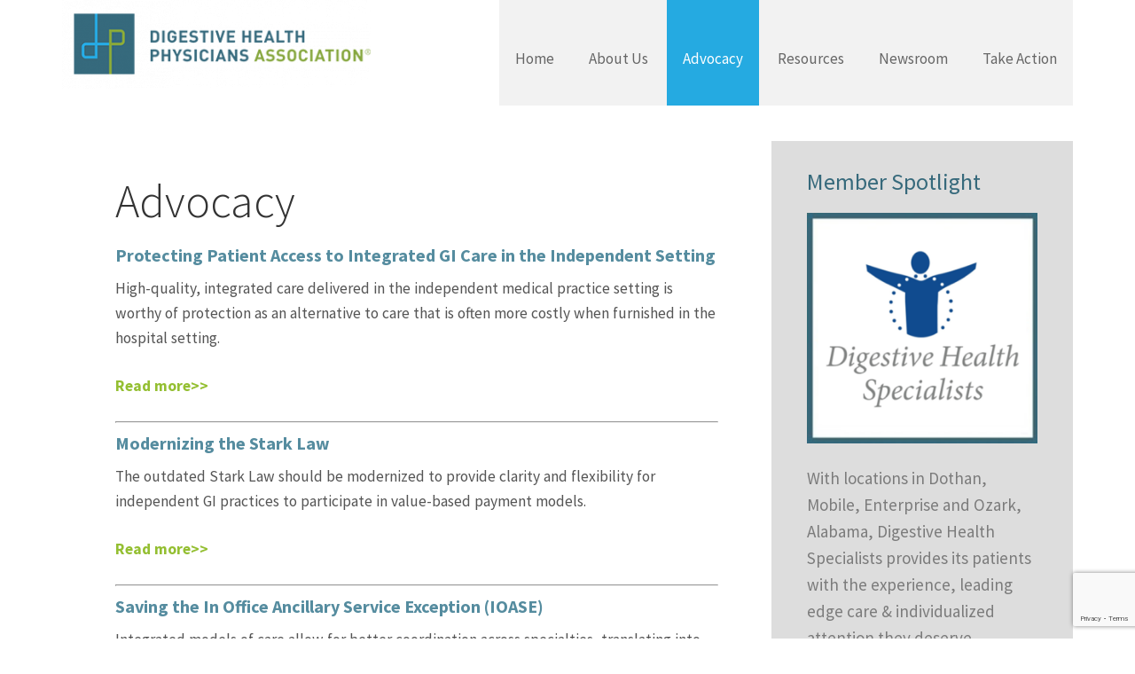

--- FILE ---
content_type: text/html; charset=UTF-8
request_url: https://www.dhpassociation.org/issues/
body_size: 12623
content:
<!DOCTYPE html>
<html lang="en-US" xmlns:fb="https://www.facebook.com/2008/fbml" xmlns:addthis="https://www.addthis.com/help/api-spec" >
<head >
<meta charset="UTF-8" />
<meta name="viewport" content="width=device-width, initial-scale=1" />
<meta name='robots' content='index, follow, max-image-preview:large, max-snippet:-1, max-video-preview:-1' />

			<style type="text/css">
				.slide-excerpt { width: 43%; }
				.slide-excerpt { top: 0; }
				.slide-excerpt { right: 0; }
				.flexslider { max-width: 1097px; max-height: 446px; }
				.slide-image { max-height: 446px; }
			</style>
	<!-- This site is optimized with the Yoast SEO plugin v26.8 - https://yoast.com/product/yoast-seo-wordpress/ -->
	<title>Advocacy - DHPA</title>
	<link rel="canonical" href="https://www.dhpassociation.org/issues/" />
	<meta property="og:locale" content="en_US" />
	<meta property="og:type" content="article" />
	<meta property="og:title" content="Advocacy - DHPA" />
	<meta property="og:description" content="Protecting Patient Access to Integrated GI Care in the Independent Setting High-quality, integrated care delivered in the independent medical practice setting is worthy of protection as an alternative to care that is often more costly when furnished in the hospital setting. Read more&gt;&gt; Modernizing the Stark Law The outdated Stark Law should be modernized to [&hellip;]Continue Reading &#062;&#062;" />
	<meta property="og:url" content="https://www.dhpassociation.org/issues/" />
	<meta property="og:site_name" content="DHPA" />
	<meta property="article:modified_time" content="2023-08-02T18:36:08+00:00" />
	<meta property="og:image" content="https://www.dhpassociation.org/wordpress/wp-content/uploads/2015/06/advocacy.png" />
	<meta property="og:image:width" content="300" />
	<meta property="og:image:height" content="148" />
	<meta property="og:image:type" content="image/png" />
	<meta name="twitter:card" content="summary_large_image" />
	<meta name="twitter:label1" content="Est. reading time" />
	<meta name="twitter:data1" content="1 minute" />
	<script type="application/ld+json" class="yoast-schema-graph">{"@context":"https://schema.org","@graph":[{"@type":"WebPage","@id":"https://www.dhpassociation.org/issues/","url":"https://www.dhpassociation.org/issues/","name":"Advocacy - DHPA","isPartOf":{"@id":"https://www.dhpassociation.org/#website"},"primaryImageOfPage":{"@id":"https://www.dhpassociation.org/issues/#primaryimage"},"image":{"@id":"https://www.dhpassociation.org/issues/#primaryimage"},"thumbnailUrl":"https://www.dhpassociation.org/wordpress/wp-content/uploads/2015/06/advocacy.png","datePublished":"2015-06-17T17:46:17+00:00","dateModified":"2023-08-02T18:36:08+00:00","breadcrumb":{"@id":"https://www.dhpassociation.org/issues/#breadcrumb"},"inLanguage":"en-US","potentialAction":[{"@type":"ReadAction","target":["https://www.dhpassociation.org/issues/"]}]},{"@type":"ImageObject","inLanguage":"en-US","@id":"https://www.dhpassociation.org/issues/#primaryimage","url":"https://www.dhpassociation.org/wordpress/wp-content/uploads/2015/06/advocacy.png","contentUrl":"https://www.dhpassociation.org/wordpress/wp-content/uploads/2015/06/advocacy.png","width":300,"height":148},{"@type":"BreadcrumbList","@id":"https://www.dhpassociation.org/issues/#breadcrumb","itemListElement":[{"@type":"ListItem","position":1,"name":"Home","item":"https://www.dhpassociation.org/"},{"@type":"ListItem","position":2,"name":"Advocacy"}]},{"@type":"WebSite","@id":"https://www.dhpassociation.org/#website","url":"https://www.dhpassociation.org/","name":"DHPA","description":"Digestive Health Physicians Association","potentialAction":[{"@type":"SearchAction","target":{"@type":"EntryPoint","urlTemplate":"https://www.dhpassociation.org/?s={search_term_string}"},"query-input":{"@type":"PropertyValueSpecification","valueRequired":true,"valueName":"search_term_string"}}],"inLanguage":"en-US"}]}</script>
	<!-- / Yoast SEO plugin. -->


<link rel='dns-prefetch' href='//fonts.googleapis.com' />
<link rel="alternate" type="application/rss+xml" title="DHPA &raquo; Feed" href="https://www.dhpassociation.org/feed/" />
<link rel="alternate" type="application/rss+xml" title="DHPA &raquo; Comments Feed" href="https://www.dhpassociation.org/comments/feed/" />
<link rel="alternate" title="oEmbed (JSON)" type="application/json+oembed" href="https://www.dhpassociation.org/wp-json/oembed/1.0/embed?url=https%3A%2F%2Fwww.dhpassociation.org%2Fissues%2F" />
<link rel="alternate" title="oEmbed (XML)" type="text/xml+oembed" href="https://www.dhpassociation.org/wp-json/oembed/1.0/embed?url=https%3A%2F%2Fwww.dhpassociation.org%2Fissues%2F&#038;format=xml" />
<style id='wp-img-auto-sizes-contain-inline-css' type='text/css'>
img:is([sizes=auto i],[sizes^="auto," i]){contain-intrinsic-size:3000px 1500px}
/*# sourceURL=wp-img-auto-sizes-contain-inline-css */
</style>
<link rel='stylesheet' id='executive-pro-theme-css' href='https://www.dhpassociation.org/wordpress/wp-content/themes/executive-pro/style.css?ver=3.1.11' type='text/css' media='all' />
<style id='wp-emoji-styles-inline-css' type='text/css'>

	img.wp-smiley, img.emoji {
		display: inline !important;
		border: none !important;
		box-shadow: none !important;
		height: 1em !important;
		width: 1em !important;
		margin: 0 0.07em !important;
		vertical-align: -0.1em !important;
		background: none !important;
		padding: 0 !important;
	}
/*# sourceURL=wp-emoji-styles-inline-css */
</style>
<style id='wp-block-library-inline-css' type='text/css'>
:root{--wp-block-synced-color:#7a00df;--wp-block-synced-color--rgb:122,0,223;--wp-bound-block-color:var(--wp-block-synced-color);--wp-editor-canvas-background:#ddd;--wp-admin-theme-color:#007cba;--wp-admin-theme-color--rgb:0,124,186;--wp-admin-theme-color-darker-10:#006ba1;--wp-admin-theme-color-darker-10--rgb:0,107,160.5;--wp-admin-theme-color-darker-20:#005a87;--wp-admin-theme-color-darker-20--rgb:0,90,135;--wp-admin-border-width-focus:2px}@media (min-resolution:192dpi){:root{--wp-admin-border-width-focus:1.5px}}.wp-element-button{cursor:pointer}:root .has-very-light-gray-background-color{background-color:#eee}:root .has-very-dark-gray-background-color{background-color:#313131}:root .has-very-light-gray-color{color:#eee}:root .has-very-dark-gray-color{color:#313131}:root .has-vivid-green-cyan-to-vivid-cyan-blue-gradient-background{background:linear-gradient(135deg,#00d084,#0693e3)}:root .has-purple-crush-gradient-background{background:linear-gradient(135deg,#34e2e4,#4721fb 50%,#ab1dfe)}:root .has-hazy-dawn-gradient-background{background:linear-gradient(135deg,#faaca8,#dad0ec)}:root .has-subdued-olive-gradient-background{background:linear-gradient(135deg,#fafae1,#67a671)}:root .has-atomic-cream-gradient-background{background:linear-gradient(135deg,#fdd79a,#004a59)}:root .has-nightshade-gradient-background{background:linear-gradient(135deg,#330968,#31cdcf)}:root .has-midnight-gradient-background{background:linear-gradient(135deg,#020381,#2874fc)}:root{--wp--preset--font-size--normal:16px;--wp--preset--font-size--huge:42px}.has-regular-font-size{font-size:1em}.has-larger-font-size{font-size:2.625em}.has-normal-font-size{font-size:var(--wp--preset--font-size--normal)}.has-huge-font-size{font-size:var(--wp--preset--font-size--huge)}.has-text-align-center{text-align:center}.has-text-align-left{text-align:left}.has-text-align-right{text-align:right}.has-fit-text{white-space:nowrap!important}#end-resizable-editor-section{display:none}.aligncenter{clear:both}.items-justified-left{justify-content:flex-start}.items-justified-center{justify-content:center}.items-justified-right{justify-content:flex-end}.items-justified-space-between{justify-content:space-between}.screen-reader-text{border:0;clip-path:inset(50%);height:1px;margin:-1px;overflow:hidden;padding:0;position:absolute;width:1px;word-wrap:normal!important}.screen-reader-text:focus{background-color:#ddd;clip-path:none;color:#444;display:block;font-size:1em;height:auto;left:5px;line-height:normal;padding:15px 23px 14px;text-decoration:none;top:5px;width:auto;z-index:100000}html :where(.has-border-color){border-style:solid}html :where([style*=border-top-color]){border-top-style:solid}html :where([style*=border-right-color]){border-right-style:solid}html :where([style*=border-bottom-color]){border-bottom-style:solid}html :where([style*=border-left-color]){border-left-style:solid}html :where([style*=border-width]){border-style:solid}html :where([style*=border-top-width]){border-top-style:solid}html :where([style*=border-right-width]){border-right-style:solid}html :where([style*=border-bottom-width]){border-bottom-style:solid}html :where([style*=border-left-width]){border-left-style:solid}html :where(img[class*=wp-image-]){height:auto;max-width:100%}:where(figure){margin:0 0 1em}html :where(.is-position-sticky){--wp-admin--admin-bar--position-offset:var(--wp-admin--admin-bar--height,0px)}@media screen and (max-width:600px){html :where(.is-position-sticky){--wp-admin--admin-bar--position-offset:0px}}

/*# sourceURL=wp-block-library-inline-css */
</style><style id='global-styles-inline-css' type='text/css'>
:root{--wp--preset--aspect-ratio--square: 1;--wp--preset--aspect-ratio--4-3: 4/3;--wp--preset--aspect-ratio--3-4: 3/4;--wp--preset--aspect-ratio--3-2: 3/2;--wp--preset--aspect-ratio--2-3: 2/3;--wp--preset--aspect-ratio--16-9: 16/9;--wp--preset--aspect-ratio--9-16: 9/16;--wp--preset--color--black: #000000;--wp--preset--color--cyan-bluish-gray: #abb8c3;--wp--preset--color--white: #ffffff;--wp--preset--color--pale-pink: #f78da7;--wp--preset--color--vivid-red: #cf2e2e;--wp--preset--color--luminous-vivid-orange: #ff6900;--wp--preset--color--luminous-vivid-amber: #fcb900;--wp--preset--color--light-green-cyan: #7bdcb5;--wp--preset--color--vivid-green-cyan: #00d084;--wp--preset--color--pale-cyan-blue: #8ed1fc;--wp--preset--color--vivid-cyan-blue: #0693e3;--wp--preset--color--vivid-purple: #9b51e0;--wp--preset--gradient--vivid-cyan-blue-to-vivid-purple: linear-gradient(135deg,rgb(6,147,227) 0%,rgb(155,81,224) 100%);--wp--preset--gradient--light-green-cyan-to-vivid-green-cyan: linear-gradient(135deg,rgb(122,220,180) 0%,rgb(0,208,130) 100%);--wp--preset--gradient--luminous-vivid-amber-to-luminous-vivid-orange: linear-gradient(135deg,rgb(252,185,0) 0%,rgb(255,105,0) 100%);--wp--preset--gradient--luminous-vivid-orange-to-vivid-red: linear-gradient(135deg,rgb(255,105,0) 0%,rgb(207,46,46) 100%);--wp--preset--gradient--very-light-gray-to-cyan-bluish-gray: linear-gradient(135deg,rgb(238,238,238) 0%,rgb(169,184,195) 100%);--wp--preset--gradient--cool-to-warm-spectrum: linear-gradient(135deg,rgb(74,234,220) 0%,rgb(151,120,209) 20%,rgb(207,42,186) 40%,rgb(238,44,130) 60%,rgb(251,105,98) 80%,rgb(254,248,76) 100%);--wp--preset--gradient--blush-light-purple: linear-gradient(135deg,rgb(255,206,236) 0%,rgb(152,150,240) 100%);--wp--preset--gradient--blush-bordeaux: linear-gradient(135deg,rgb(254,205,165) 0%,rgb(254,45,45) 50%,rgb(107,0,62) 100%);--wp--preset--gradient--luminous-dusk: linear-gradient(135deg,rgb(255,203,112) 0%,rgb(199,81,192) 50%,rgb(65,88,208) 100%);--wp--preset--gradient--pale-ocean: linear-gradient(135deg,rgb(255,245,203) 0%,rgb(182,227,212) 50%,rgb(51,167,181) 100%);--wp--preset--gradient--electric-grass: linear-gradient(135deg,rgb(202,248,128) 0%,rgb(113,206,126) 100%);--wp--preset--gradient--midnight: linear-gradient(135deg,rgb(2,3,129) 0%,rgb(40,116,252) 100%);--wp--preset--font-size--small: 13px;--wp--preset--font-size--medium: 20px;--wp--preset--font-size--large: 36px;--wp--preset--font-size--x-large: 42px;--wp--preset--spacing--20: 0.44rem;--wp--preset--spacing--30: 0.67rem;--wp--preset--spacing--40: 1rem;--wp--preset--spacing--50: 1.5rem;--wp--preset--spacing--60: 2.25rem;--wp--preset--spacing--70: 3.38rem;--wp--preset--spacing--80: 5.06rem;--wp--preset--shadow--natural: 6px 6px 9px rgba(0, 0, 0, 0.2);--wp--preset--shadow--deep: 12px 12px 50px rgba(0, 0, 0, 0.4);--wp--preset--shadow--sharp: 6px 6px 0px rgba(0, 0, 0, 0.2);--wp--preset--shadow--outlined: 6px 6px 0px -3px rgb(255, 255, 255), 6px 6px rgb(0, 0, 0);--wp--preset--shadow--crisp: 6px 6px 0px rgb(0, 0, 0);}:where(.is-layout-flex){gap: 0.5em;}:where(.is-layout-grid){gap: 0.5em;}body .is-layout-flex{display: flex;}.is-layout-flex{flex-wrap: wrap;align-items: center;}.is-layout-flex > :is(*, div){margin: 0;}body .is-layout-grid{display: grid;}.is-layout-grid > :is(*, div){margin: 0;}:where(.wp-block-columns.is-layout-flex){gap: 2em;}:where(.wp-block-columns.is-layout-grid){gap: 2em;}:where(.wp-block-post-template.is-layout-flex){gap: 1.25em;}:where(.wp-block-post-template.is-layout-grid){gap: 1.25em;}.has-black-color{color: var(--wp--preset--color--black) !important;}.has-cyan-bluish-gray-color{color: var(--wp--preset--color--cyan-bluish-gray) !important;}.has-white-color{color: var(--wp--preset--color--white) !important;}.has-pale-pink-color{color: var(--wp--preset--color--pale-pink) !important;}.has-vivid-red-color{color: var(--wp--preset--color--vivid-red) !important;}.has-luminous-vivid-orange-color{color: var(--wp--preset--color--luminous-vivid-orange) !important;}.has-luminous-vivid-amber-color{color: var(--wp--preset--color--luminous-vivid-amber) !important;}.has-light-green-cyan-color{color: var(--wp--preset--color--light-green-cyan) !important;}.has-vivid-green-cyan-color{color: var(--wp--preset--color--vivid-green-cyan) !important;}.has-pale-cyan-blue-color{color: var(--wp--preset--color--pale-cyan-blue) !important;}.has-vivid-cyan-blue-color{color: var(--wp--preset--color--vivid-cyan-blue) !important;}.has-vivid-purple-color{color: var(--wp--preset--color--vivid-purple) !important;}.has-black-background-color{background-color: var(--wp--preset--color--black) !important;}.has-cyan-bluish-gray-background-color{background-color: var(--wp--preset--color--cyan-bluish-gray) !important;}.has-white-background-color{background-color: var(--wp--preset--color--white) !important;}.has-pale-pink-background-color{background-color: var(--wp--preset--color--pale-pink) !important;}.has-vivid-red-background-color{background-color: var(--wp--preset--color--vivid-red) !important;}.has-luminous-vivid-orange-background-color{background-color: var(--wp--preset--color--luminous-vivid-orange) !important;}.has-luminous-vivid-amber-background-color{background-color: var(--wp--preset--color--luminous-vivid-amber) !important;}.has-light-green-cyan-background-color{background-color: var(--wp--preset--color--light-green-cyan) !important;}.has-vivid-green-cyan-background-color{background-color: var(--wp--preset--color--vivid-green-cyan) !important;}.has-pale-cyan-blue-background-color{background-color: var(--wp--preset--color--pale-cyan-blue) !important;}.has-vivid-cyan-blue-background-color{background-color: var(--wp--preset--color--vivid-cyan-blue) !important;}.has-vivid-purple-background-color{background-color: var(--wp--preset--color--vivid-purple) !important;}.has-black-border-color{border-color: var(--wp--preset--color--black) !important;}.has-cyan-bluish-gray-border-color{border-color: var(--wp--preset--color--cyan-bluish-gray) !important;}.has-white-border-color{border-color: var(--wp--preset--color--white) !important;}.has-pale-pink-border-color{border-color: var(--wp--preset--color--pale-pink) !important;}.has-vivid-red-border-color{border-color: var(--wp--preset--color--vivid-red) !important;}.has-luminous-vivid-orange-border-color{border-color: var(--wp--preset--color--luminous-vivid-orange) !important;}.has-luminous-vivid-amber-border-color{border-color: var(--wp--preset--color--luminous-vivid-amber) !important;}.has-light-green-cyan-border-color{border-color: var(--wp--preset--color--light-green-cyan) !important;}.has-vivid-green-cyan-border-color{border-color: var(--wp--preset--color--vivid-green-cyan) !important;}.has-pale-cyan-blue-border-color{border-color: var(--wp--preset--color--pale-cyan-blue) !important;}.has-vivid-cyan-blue-border-color{border-color: var(--wp--preset--color--vivid-cyan-blue) !important;}.has-vivid-purple-border-color{border-color: var(--wp--preset--color--vivid-purple) !important;}.has-vivid-cyan-blue-to-vivid-purple-gradient-background{background: var(--wp--preset--gradient--vivid-cyan-blue-to-vivid-purple) !important;}.has-light-green-cyan-to-vivid-green-cyan-gradient-background{background: var(--wp--preset--gradient--light-green-cyan-to-vivid-green-cyan) !important;}.has-luminous-vivid-amber-to-luminous-vivid-orange-gradient-background{background: var(--wp--preset--gradient--luminous-vivid-amber-to-luminous-vivid-orange) !important;}.has-luminous-vivid-orange-to-vivid-red-gradient-background{background: var(--wp--preset--gradient--luminous-vivid-orange-to-vivid-red) !important;}.has-very-light-gray-to-cyan-bluish-gray-gradient-background{background: var(--wp--preset--gradient--very-light-gray-to-cyan-bluish-gray) !important;}.has-cool-to-warm-spectrum-gradient-background{background: var(--wp--preset--gradient--cool-to-warm-spectrum) !important;}.has-blush-light-purple-gradient-background{background: var(--wp--preset--gradient--blush-light-purple) !important;}.has-blush-bordeaux-gradient-background{background: var(--wp--preset--gradient--blush-bordeaux) !important;}.has-luminous-dusk-gradient-background{background: var(--wp--preset--gradient--luminous-dusk) !important;}.has-pale-ocean-gradient-background{background: var(--wp--preset--gradient--pale-ocean) !important;}.has-electric-grass-gradient-background{background: var(--wp--preset--gradient--electric-grass) !important;}.has-midnight-gradient-background{background: var(--wp--preset--gradient--midnight) !important;}.has-small-font-size{font-size: var(--wp--preset--font-size--small) !important;}.has-medium-font-size{font-size: var(--wp--preset--font-size--medium) !important;}.has-large-font-size{font-size: var(--wp--preset--font-size--large) !important;}.has-x-large-font-size{font-size: var(--wp--preset--font-size--x-large) !important;}
/*# sourceURL=global-styles-inline-css */
</style>

<style id='classic-theme-styles-inline-css' type='text/css'>
/*! This file is auto-generated */
.wp-block-button__link{color:#fff;background-color:#32373c;border-radius:9999px;box-shadow:none;text-decoration:none;padding:calc(.667em + 2px) calc(1.333em + 2px);font-size:1.125em}.wp-block-file__button{background:#32373c;color:#fff;text-decoration:none}
/*# sourceURL=/wp-includes/css/classic-themes.min.css */
</style>
<link rel='stylesheet' id='contact-form-7-css' href='https://www.dhpassociation.org/wordpress/wp-content/plugins/contact-form-7/includes/css/styles.css?ver=6.1.4' type='text/css' media='all' />
<link rel='stylesheet' id='dashicons-css' href='https://www.dhpassociation.org/wordpress/wp-includes/css/dashicons.min.css?ver=6.9' type='text/css' media='all' />
<link rel='stylesheet' id='google-font-css' href='//fonts.googleapis.com/css?family=Open+Sans%3A400italic%2C700italic%2C400%2C700&#038;ver=3.1.11' type='text/css' media='all' />
<link rel='stylesheet' id='google-font-source-sans-pro-css' href='//fonts.googleapis.com/css?family=Source+Sans+Pro%3A400%2C700%2C300%2C600%2C600italic&#038;ver=3.1.11' type='text/css' media='all' />
<link rel='stylesheet' id='addthis_all_pages-css' href='https://www.dhpassociation.org/wordpress/wp-content/plugins/addthis/frontend/build/addthis_wordpress_public.min.css?ver=6.9' type='text/css' media='all' />
<link rel='stylesheet' id='slider_styles-css' href='https://www.dhpassociation.org/wordpress/wp-content/plugins/genesis-responsive-slider/assets/style.css?ver=1.0.1' type='text/css' media='all' />
<script>
if (document.location.protocol != "https:") {
    document.location = document.URL.replace(/^http:/i, "https:");
}
</script>
<script type="text/javascript" src="https://www.dhpassociation.org/wordpress/wp-includes/js/jquery/jquery.min.js?ver=3.7.1" id="jquery-core-js"></script>
<script type="text/javascript" src="https://www.dhpassociation.org/wordpress/wp-includes/js/jquery/jquery-migrate.min.js?ver=3.4.1" id="jquery-migrate-js"></script>
<script type="text/javascript" src="https://www.dhpassociation.org/wordpress/wp-content/themes/executive-pro/js/responsive-menu.js?ver=1.0.0" id="executive-responsive-menu-js"></script>
<link rel="https://api.w.org/" href="https://www.dhpassociation.org/wp-json/" /><link rel="alternate" title="JSON" type="application/json" href="https://www.dhpassociation.org/wp-json/wp/v2/pages/41" /><link rel="EditURI" type="application/rsd+xml" title="RSD" href="https://www.dhpassociation.org/wordpress/xmlrpc.php?rsd" />
<meta name="generator" content="WordPress 6.9" />
<link rel='shortlink' href='https://www.dhpassociation.org/?p=41' />
<!-- Google tag (gtag.js) -->
<script async src="https://www.googletagmanager.com/gtag/js?id=UA-69091027-1"></script>
<script>
  window.dataLayer = window.dataLayer || [];
  function gtag(){dataLayer.push(arguments);}
  gtag('js', new Date());

  gtag('config', 'UA-69091027-1');
</script>
<style type="text/css">.site-title a { background: url(https://www.dhpassociation.org/wordpress/wp-content/uploads/2020/01/cropped-DHPA-Vector-348-100.png) no-repeat !important; }</style>
<style type="text/css" id="custom-background-css">
body.custom-background { background-color: #f2f2f2; }
</style>
	<script data-cfasync="false" type="text/javascript">if (window.addthis_product === undefined) { window.addthis_product = "wpp"; } if (window.wp_product_version === undefined) { window.wp_product_version = "wpp-6.2.7"; } if (window.addthis_share === undefined) { window.addthis_share = {}; } if (window.addthis_config === undefined) { window.addthis_config = {"data_track_clickback":true,"ignore_server_config":true,"ui_atversion":"300"}; } if (window.addthis_layers === undefined) { window.addthis_layers = {}; } if (window.addthis_layers_tools === undefined) { window.addthis_layers_tools = []; } else {  } if (window.addthis_plugin_info === undefined) { window.addthis_plugin_info = {"info_status":"enabled","cms_name":"WordPress","plugin_name":"Share Buttons by AddThis","plugin_version":"6.2.7","plugin_mode":"WordPress","anonymous_profile_id":"wp-8f8a5737291631140e51a5d0a09a1a7f","page_info":{"template":"pages","post_type":""},"sharing_enabled_on_post_via_metabox":false}; } 
                    (function() {
                      var first_load_interval_id = setInterval(function () {
                        if (typeof window.addthis !== 'undefined') {
                          window.clearInterval(first_load_interval_id);
                          if (typeof window.addthis_layers !== 'undefined' && Object.getOwnPropertyNames(window.addthis_layers).length > 0) {
                            window.addthis.layers(window.addthis_layers);
                          }
                          if (Array.isArray(window.addthis_layers_tools)) {
                            for (i = 0; i < window.addthis_layers_tools.length; i++) {
                              window.addthis.layers(window.addthis_layers_tools[i]);
                            }
                          }
                        }
                     },1000)
                    }());
                </script> <script data-cfasync="false" type="text/javascript" src="https://s7.addthis.com/js/300/addthis_widget.js#pubid=wp-8f8a5737291631140e51a5d0a09a1a7f"></script><link rel="icon" href="https://www.dhpassociation.org/wordpress/wp-content/uploads/2015/10/cropped-dpha_favicon-32x32.png" sizes="32x32" />
<link rel="icon" href="https://www.dhpassociation.org/wordpress/wp-content/uploads/2015/10/cropped-dpha_favicon-192x192.png" sizes="192x192" />
<link rel="apple-touch-icon" href="https://www.dhpassociation.org/wordpress/wp-content/uploads/2015/10/cropped-dpha_favicon-180x180.png" />
<meta name="msapplication-TileImage" content="https://www.dhpassociation.org/wordpress/wp-content/uploads/2015/10/cropped-dpha_favicon-270x270.png" />
<link rel="alternate" type="application/rss+xml" title="RSS" href="https://www.dhpassociation.org/rsslatest.xml" /></head>
<body class="wp-singular page-template-default page page-id-41 custom-background wp-theme-genesis wp-child-theme-executive-pro custom-header header-image content-sidebar genesis-breadcrumbs-hidden genesis-footer-widgets-visible"><div class="site-container"><header class="site-header"><div class="wrap"><div class="title-area"><p class="site-title"><a href="https://www.dhpassociation.org/">DHPA</a></p></div><div class="widget-area header-widget-area"><section id="nav_menu-2" class="widget widget_nav_menu"><div class="widget-wrap"><nav class="nav-header"><ul id="menu-top-menu" class="menu genesis-nav-menu"><li id="menu-item-17" class="menu-item menu-item-type-custom menu-item-object-custom menu-item-17"><a href="/"><span >Home</span></a></li>
<li id="menu-item-409" class="menu-item menu-item-type-post_type menu-item-object-page menu-item-has-children menu-item-409"><a href="https://www.dhpassociation.org/about-us/"><span >About Us</span></a>
<ul class="sub-menu">
	<li id="menu-item-1197" class="menu-item menu-item-type-custom menu-item-object-custom menu-item-has-children menu-item-1197"><a href="http://dhpassociation.org/category/officers"><span >Leadership</span></a>
	<ul class="sub-menu">
		<li id="menu-item-1144" class="menu-item menu-item-type-taxonomy menu-item-object-category menu-item-1144"><a href="https://www.dhpassociation.org/category/officers/"><span >Executive Committee</span></a></li>
		<li id="menu-item-1143" class="menu-item menu-item-type-taxonomy menu-item-object-category menu-item-1143"><a href="https://www.dhpassociation.org/category/board-members/"><span >Board Members</span></a></li>
	</ul>
</li>
	<li id="menu-item-804" class="menu-item menu-item-type-post_type menu-item-object-page menu-item-804"><a href="https://www.dhpassociation.org/about-us/members/"><span >DHPA Members</span></a></li>
	<li id="menu-item-5410" class="menu-item menu-item-type-post_type menu-item-object-page menu-item-5410"><a href="https://www.dhpassociation.org/about-us/contact-us/"><span >Contact Us</span></a></li>
	<li id="menu-item-1124" class="menu-item menu-item-type-post_type menu-item-object-page menu-item-1124"><a href="https://www.dhpassociation.org/become-a-member/"><span >Join Us</span></a></li>
</ul>
</li>
<li id="menu-item-996" class="menu-item menu-item-type-post_type menu-item-object-page current-menu-item page_item page-item-41 current_page_item menu-item-has-children menu-item-996"><a href="https://www.dhpassociation.org/issues/" aria-current="page"><span >Advocacy</span></a>
<ul class="sub-menu">
	<li id="menu-item-868" class="menu-item menu-item-type-taxonomy menu-item-object-category menu-item-has-children menu-item-868"><a href="https://www.dhpassociation.org/category/advocacy/independent-gastro-practices/"><span >Patient Access to Independent GI Care</span></a>
	<ul class="sub-menu">
		<li id="menu-item-1932" class="menu-item menu-item-type-taxonomy menu-item-object-category menu-item-1932"><a href="https://www.dhpassociation.org/category/crc-screening/"><span >Colorectal Cancer Screening</span></a></li>
	</ul>
</li>
	<li id="menu-item-6226" class="menu-item menu-item-type-taxonomy menu-item-object-category menu-item-6226"><a href="https://www.dhpassociation.org/category/advocacy/dei/"><span >Diversity Equity and Inclusion</span></a></li>
	<li id="menu-item-1929" class="menu-item menu-item-type-taxonomy menu-item-object-category menu-item-1929"><a href="https://www.dhpassociation.org/category/advocacy/modernize-stark/"><span >Modernizing the Stark Law</span></a></li>
	<li id="menu-item-866" class="menu-item menu-item-type-taxonomy menu-item-object-category menu-item-866"><a href="https://www.dhpassociation.org/category/advocacy/ioase/"><span >Saving the IOASE</span></a></li>
	<li id="menu-item-867" class="menu-item menu-item-type-taxonomy menu-item-object-category menu-item-867"><a href="https://www.dhpassociation.org/category/advocacy/pathology-services-utilization/"><span >Pathology Services Utilization</span></a></li>
</ul>
</li>
<li id="menu-item-412" class="menu-item menu-item-type-post_type menu-item-object-page menu-item-has-children menu-item-412"><a href="https://www.dhpassociation.org/resources/"><span >Resources</span></a>
<ul class="sub-menu">
	<li id="menu-item-6793" class="menu-item menu-item-type-taxonomy menu-item-object-category menu-item-6793"><a href="https://www.dhpassociation.org/category/crc-screening/"><span >CRC Screening</span></a></li>
	<li id="menu-item-6528" class="menu-item menu-item-type-post_type menu-item-object-page menu-item-6528"><a href="https://www.dhpassociation.org/careers/"><span >Independent GI Careers</span></a></li>
	<li id="menu-item-871" class="menu-item menu-item-type-taxonomy menu-item-object-category menu-item-871"><a href="https://www.dhpassociation.org/category/resources/research/"><span >Research</span></a></li>
	<li id="menu-item-869" class="menu-item menu-item-type-taxonomy menu-item-object-category menu-item-869"><a href="https://www.dhpassociation.org/category/resources/fact-sheets/"><span >Fact Sheets</span></a></li>
	<li id="menu-item-870" class="menu-item menu-item-type-taxonomy menu-item-object-category menu-item-870"><a href="https://www.dhpassociation.org/category/resources/letters-to-policymakers/"><span >Letters to Policymakers</span></a></li>
	<li id="menu-item-6535" class="menu-item menu-item-type-taxonomy menu-item-object-category menu-item-6535"><a href="https://www.dhpassociation.org/category/leadership-series/"><span >Leadership Series</span></a></li>
</ul>
</li>
<li id="menu-item-873" class="menu-item menu-item-type-taxonomy menu-item-object-category menu-item-has-children menu-item-873"><a href="https://www.dhpassociation.org/category/newsroom/"><span >Newsroom</span></a>
<ul class="sub-menu">
	<li id="menu-item-874" class="menu-item menu-item-type-taxonomy menu-item-object-category menu-item-874"><a href="https://www.dhpassociation.org/category/newsroom/press-releases/"><span >Press Releases</span></a></li>
	<li id="menu-item-876" class="menu-item menu-item-type-taxonomy menu-item-object-category menu-item-876"><a href="https://www.dhpassociation.org/category/newsroom/in-the-news/"><span >DHPA in the News</span></a></li>
	<li id="menu-item-875" class="menu-item menu-item-type-taxonomy menu-item-object-category menu-item-875"><a href="https://www.dhpassociation.org/category/newsroom/gi-news-round-up/"><span >GI News Round Up</span></a></li>
</ul>
</li>
<li id="menu-item-7065" class="menu-item menu-item-type-taxonomy menu-item-object-category menu-item-7065"><a href="https://www.dhpassociation.org/category/take-action/"><span >Take Action</span></a></li>
</ul></nav></div></section>
</div></div></header><div class="site-inner"><div class="content-sidebar-wrap"><main class="content"><article class="post-41 page type-page status-publish has-post-thumbnail entry" aria-label="Advocacy"><header class="entry-header"><h1 class="entry-title">Advocacy</h1>
</header><div class="entry-content"><div class="at-above-post-page addthis_tool" data-url="https://www.dhpassociation.org/issues/"></div><h2><a href="https://www.dhpassociation.org/category/advocacy/independent-gastro-practices">Protecting Patient Access to Integrated GI Care in the Independent Setting</a></h2>
<p>High-quality, integrated care delivered in the independent medical practice setting is worthy of protection as an alternative to care that is often more costly when furnished in the hospital setting.</p>
<p><a style="color: #94bf32; text-align: right; font-family: 'Source Sans Pro', sans-serif; font-weight: bold;" href="/?cat=16">Read more&gt;&gt;</a></p>
<hr />
<h2><a href="https://www.dhpassociation.org/category/advocacy/modernize-stark/">Modernizing the Stark Law</a></h2>
<div class="archive-description taxonomy-archive-description taxonomy-description">
<p>The outdated Stark Law should be modernized to provide clarity and flexibility for independent GI practices to participate in value-based payment models.</p>
<p><a style="color: #94bf32; text-align: right; font-family: 'Source Sans Pro', sans-serif; font-weight: bold;" href="https://www.dhpassociation.org/category/advocacy/modernize-stark/">Read more&gt;&gt;</a></p>
<hr />
<h2><a href="/?cat=6">Saving the In Office Ancillary Service Exception (IOASE)</a></h2>
<p>Integrated models of care allow for better coordination across specialties, translating into higher quality, lower cost and more accessible care for patients.</p>
<p><a style="color: #94bf32; text-align: right; font-family: 'Source Sans Pro', sans-serif; font-weight: bold;" href="/?cat=6">Read more&gt;&gt;</a></p>
<hr />
<h2><a href="/?cat=15">Pathology Services Utilization</a></h2>
<p>Recent data, including 2009-2013 Medicare data relating to the cost and utilization of anatomic pathology (AP) services, demonstrates that the GAO report fails to tell the full story about cost and utilization.</p>
<p><a style="color: #94bf32; text-align: right; font-family: 'Source Sans Pro', sans-serif; font-weight: bold;" href="/?cat=15">Read more&gt;&gt;</a></p>
<hr />
<h2><a href="https://www.dhpassociation.org/category/advocacy/dei/">Diversity Equity and Inclusion</a></h2>
<p>DHPA’s core mission to promote and protect patient access to the highest quality, cost-efficient gastroenterological care includes working to root out health care policies that exacerbate racial disparities in health care access, delivery and treatment.</p>
<p><a style="color: #94bf32; text-align: right; font-family: 'Source Sans Pro', sans-serif; font-weight: bold;" href="https://www.dhpassociation.org/category/advocacy/dei/">Read more&gt;&gt;</a></p>
</div>
<!-- AddThis Advanced Settings above via filter on the_content --><!-- AddThis Advanced Settings below via filter on the_content --><!-- AddThis Advanced Settings generic via filter on the_content --><!-- AddThis Share Buttons above via filter on the_content --><!-- AddThis Share Buttons below via filter on the_content --><div class="at-below-post-page addthis_tool" data-url="https://www.dhpassociation.org/issues/"></div><!-- AddThis Share Buttons generic via filter on the_content --></div></article></main><aside class="sidebar sidebar-primary widget-area" role="complementary" aria-label="Primary Sidebar"><section id="text-3" class="member-spotlight widget widget_text"><div class="widget-wrap"><h4 class="widget-title widgettitle">Member Spotlight</h4>
			<div class="textwidget"><p><a href="https://www.dhpassociation.org/wordpress/wp-content/uploads/2025/01/DHS-SE-logo.png"><img loading="lazy" decoding="async" class="aligncenter wp-image-7382 size-medium" src="https://www.dhpassociation.org/wordpress/wp-content/uploads/2025/01/DHS-SE-logo-300x300.png" alt="" width="300" height="300" /></a>With locations in Dothan, Mobile, Enterprise and Ozark, Alabama, Digestive Health Specialists provides its patients with the experience, leading edge care &amp; individualized attention they deserve.</p>
<div style="text-align: right; line-height: 1;">
<p>Learn more at:<br />
<a href="https://digestivepros.com" target="_blank" rel="noopener">www.digestivepros.com</a></p>
</div>
</div>
		</div></section>
<section id="text-10" class="widget widget_text"><div class="widget-wrap"><h4 class="widget-title widgettitle">Become a Member</h4>
			<div class="textwidget">
<div class="wpcf7 no-js" id="wpcf7-f27-o1" lang="en-US" dir="ltr" data-wpcf7-id="27">
<div class="screen-reader-response"><p role="status" aria-live="polite" aria-atomic="true"></p> <ul></ul></div>
<form action="/issues/#wpcf7-f27-o1" method="post" class="wpcf7-form init" aria-label="Contact form" novalidate="novalidate" data-status="init">
<fieldset class="hidden-fields-container"><input type="hidden" name="_wpcf7" value="27" /><input type="hidden" name="_wpcf7_version" value="6.1.4" /><input type="hidden" name="_wpcf7_locale" value="en_US" /><input type="hidden" name="_wpcf7_unit_tag" value="wpcf7-f27-o1" /><input type="hidden" name="_wpcf7_container_post" value="0" /><input type="hidden" name="_wpcf7_posted_data_hash" value="" /><input type="hidden" name="_wpcf7_recaptcha_response" value="" />
</fieldset>
<p>Is your practice interested in promoting and preserving accessible, high quality and cost-efficient care in the independent GI medical setting? Contact us today about joining DHPA.
</p>
<p><span class="wpcf7-form-control-wrap" data-name="first-name"><input size="40" maxlength="400" class="wpcf7-form-control wpcf7-text wpcf7-validates-as-required" aria-required="true" aria-invalid="false" placeholder="First Name" value="" type="text" name="first-name" /></span>
</p>
<p><span class="wpcf7-form-control-wrap" data-name="last-name"><input size="40" maxlength="400" class="wpcf7-form-control wpcf7-text wpcf7-validates-as-required" aria-required="true" aria-invalid="false" placeholder="Last Name" value="" type="text" name="last-name" /></span>
</p>
<p><span class="wpcf7-form-control-wrap" data-name="title"><input size="40" maxlength="400" class="wpcf7-form-control wpcf7-text wpcf7-validates-as-required" aria-required="true" aria-invalid="false" placeholder="Title" value="" type="text" name="title" /></span>
</p>
<p><span class="wpcf7-form-control-wrap" data-name="organization-name"><input size="40" maxlength="400" class="wpcf7-form-control wpcf7-text wpcf7-validates-as-required" aria-required="true" aria-invalid="false" placeholder="Organization" value="" type="text" name="organization-name" /></span>
</p>
<p><span class="wpcf7-form-control-wrap" data-name="your-email"><input size="40" maxlength="400" class="wpcf7-form-control wpcf7-email wpcf7-validates-as-required wpcf7-text wpcf7-validates-as-email" aria-required="true" aria-invalid="false" placeholder="Email" value="" type="email" name="your-email" /></span>
</p>
<p><span style="border-radius: 20px;
padding: 3px 10px;
box-shadow: none;"><span class="wpcf7-form-control-wrap" data-name="quiz-4711"><label><span class="wpcf7-quiz-label">2+3=?</span> <input size="40" class="wpcf7-form-control wpcf7-quiz quiz" autocomplete="off" aria-required="true" aria-invalid="false" type="text" name="quiz-4711" /></label><input type="hidden" name="_wpcf7_quiz_answer_quiz-4711" value="90a40caf8b8746a8a98511b642031ebe" /></span></span>
</p>
<p style="text-align: right; color: #94BF32;"><input class="wpcf7-form-control wpcf7-submit has-spinner" type="submit" value="Sign Up >>" />
</p><div class="wpcf7-response-output" aria-hidden="true"></div>
</form>
</div>

</div>
		</div></section>
<section id="rpwe_widget-2" class="widget rpwe_widget recent-posts-extended"><div class="widget-wrap"><style>.rpwe-block ul{
list-style: none !important;
margin-left: 0 !important;
padding-left: 0 !important;
}

.rpwe-block li{
margin-bottom: 10px;
padding-bottom: 10px;
list-style-type: none;
}

.rpwe-block a{
display: inline !important;
text-decoration: none;
color: #36697B;
}

.rpwe-block h3{
background: none !important;
clear: none;
margin-bottom: 0 !important;
margin-top: 0 !important;
font-weight: 400;
font-size: 15.5px;
font-family: &quot;Source Sans Pro&quot;,sans-serif;
text-transform: none;
}

.rpwe-thumb{
border: 1px solid #eee !important;
box-shadow: none !important;
margin: 2px 10px 2px 0;
padding: 3px !important;
}

.rpwe-summary{
font-size: 12px;
}

.rpwe-time{
color: #bbb;
font-size: 11px;
}

.rpwe-comment{
color: #bbb;
font-size: 11px;
padding-left: 5px;
}

.rpwe-alignleft{
display: inline;
float: left;
}

.rpwe-alignright{
display: inline;
float: right;
}

.rpwe-aligncenter{
display: block;
margin-left: auto;
margin-right: auto;
}

.rpwe-clearfix:before,
.rpwe-clearfix:after{
content: &quot;&quot;;
display: table !important;
}

.rpwe-clearfix:after{
clear: both;
}

.rpwe-clearfix{
zoom: 1;
}
</style><h4 class="widget-title widgettitle">Recent News</h4>
<div  class="rpwe-block"><ul class="rpwe-ul"><li class="rpwe-li rpwe-clearfix"><h3 class="rpwe-title"><a href="https://www.dhpassociation.org/2025/07/30/ketover-leadership-dei/" target="_self">Video: The Benefits of Diversity, Equity &#038; Inclusion | Dr. Scott Ketover | MNGI</a></h3></li><li class="rpwe-li rpwe-clearfix"><h3 class="rpwe-title"><a href="https://www.dhpassociation.org/2025/03/14/support-physician-payment-reforms-patient-access/" target="_self">Support Physician Payment Reforms that Protect Patient Access</a></h3></li><li class="rpwe-li rpwe-clearfix"><h3 class="rpwe-title"><a href="https://www.dhpassociation.org/2025/03/14/site-neutral-payment-reform/" target="_self">Site-Neutral Payment Policies Protect Patient Access and Support Independent GI Practices</a></h3></li><li class="rpwe-li rpwe-clearfix"><h3 class="rpwe-title"><a href="https://www.dhpassociation.org/2025/03/13/value-of-colonoscopy-crc-screening-disparities/" target="_self">Colorectal Cancer Screening Disparities &#038; the Value of Colonoscopy (Infographic)</a></h3></li><li class="rpwe-li rpwe-clearfix"><h3 class="rpwe-title"><a href="https://www.dhpassociation.org/2025/03/13/protect-access-crc-screening/" target="_self">Protect Access to Colorectal Cancer Screening (Infographic)</a></h3></li><li class="rpwe-li rpwe-clearfix"><h3 class="rpwe-title"><a href="https://www.dhpassociation.org/2024/10/19/pbm-reform-patient-care/" target="_self">Video: How Pharmacy Benefit Managers Influence Patient Care</a></h3></li><li class="rpwe-li rpwe-clearfix"><h3 class="rpwe-title"><a href="https://www.dhpassociation.org/2024/07/15/oppose-mpfs-cuts-2025/" target="_self">DHPA Opposes Medicare Physician Payment Cuts Proposed for 2025</a></h3></li><li class="rpwe-li rpwe-clearfix"><h3 class="rpwe-title"><a href="https://www.dhpassociation.org/2024/06/03/dhpa-celebrates-10-years/" target="_self">DHPA Celebrates 10 Years of Advocacy on Behalf of Patients Cared for in the Private Practice Setting</a></h3></li><li class="rpwe-li rpwe-clearfix"><h3 class="rpwe-title"><a href="https://www.dhpassociation.org/2024/05/24/10-years-advocacy/" target="_self">10 Years of Advocacy on Behalf of Independent GI and the Patients We Serve (Video)</a></h3></li></ul></div><!-- Generated by http://wordpress.org/plugins/recent-posts-widget-extended/ --></div></section>
</aside></div></div><div class="footer-widgets"><div class="wrap"><div class="widget-area footer-widgets-1 footer-widget-area"><section id="text-5" class="widget widget_text"><div class="widget-wrap">			<div class="textwidget"><p>Digestive Health Physicians Association, Inc.<br />
10770 Columbia Pike, Suite 400<br />
Silver Spring, Maryland, 20901<br />
© 2024 DHPA</p>
</div>
		</div></section>
<section id="custom_html-2" class="widget_text widget widget_custom_html"><div class="widget_text widget-wrap"><div class="textwidget custom-html-widget"><a href="https://twitter.com/DHPAnews" class="twitter-follow-button" data-show-count="false">Follow @DHPAnews</a><script async src="//platform.twitter.com/widgets.js" charset="utf-8"></script></div></div></section>
</div><div class="widget-area footer-widgets-2 footer-widget-area"><section id="custom_html-3" class="widget_text widget widget_custom_html"><div class="widget_text widget-wrap"><div class="textwidget custom-html-widget"><!--<a class="twitter-timeline" data-height="300" data-theme="dark" href="https://twitter.com/DHPAnews">Tweets by DHPAnews</a> <script async src="//platform.twitter.com/widgets.js" charset="utf-8"></script>--></div></div></section>
</div><div class="widget-area footer-widgets-3 footer-widget-area"><section id="search-3" class="widget widget_search"><div class="widget-wrap"><form class="search-form" method="get" action="https://www.dhpassociation.org/" role="search"><input class="search-form-input" type="search" name="s" id="searchform-1" placeholder="Search this website"><input class="search-form-submit" type="submit" value="Search"><meta content="https://www.dhpassociation.org/?s={s}"></form></div></section>
</div></div></div><footer class="site-footer"><div class="wrap"><p>Copyright &#x000A9;&nbsp;2026 · <a href="http://my.studiopress.com/themes/executive/">Executive Pro Theme</a> on <a href="https://www.studiopress.com/">Genesis Framework</a> · <a href="https://wordpress.org/">WordPress</a> · <a rel="nofollow" href="https://www.dhpassociation.org/wordpress/wp-login.php">Log in</a></p></div></footer></div><script type="speculationrules">
{"prefetch":[{"source":"document","where":{"and":[{"href_matches":"/*"},{"not":{"href_matches":["/wordpress/wp-*.php","/wordpress/wp-admin/*","/wordpress/wp-content/uploads/*","/wordpress/wp-content/*","/wordpress/wp-content/plugins/*","/wordpress/wp-content/themes/executive-pro/*","/wordpress/wp-content/themes/genesis/*","/*\\?(.+)"]}},{"not":{"selector_matches":"a[rel~=\"nofollow\"]"}},{"not":{"selector_matches":".no-prefetch, .no-prefetch a"}}]},"eagerness":"conservative"}]}
</script>
<script type='text/javascript'>jQuery(document).ready(function($) {$(".flexslider").flexslider({controlsContainer: "#genesis-responsive-slider",animation: "slide",directionNav: 1,controlNav: 1,animationDuration: 800,slideshowSpeed: 4000    });  });</script><script type="text/javascript" src="https://www.dhpassociation.org/wordpress/wp-includes/js/dist/hooks.min.js?ver=dd5603f07f9220ed27f1" id="wp-hooks-js"></script>
<script type="text/javascript" src="https://www.dhpassociation.org/wordpress/wp-includes/js/dist/i18n.min.js?ver=c26c3dc7bed366793375" id="wp-i18n-js"></script>
<script type="text/javascript" id="wp-i18n-js-after">
/* <![CDATA[ */
wp.i18n.setLocaleData( { 'text direction\u0004ltr': [ 'ltr' ] } );
//# sourceURL=wp-i18n-js-after
/* ]]> */
</script>
<script type="text/javascript" src="https://www.dhpassociation.org/wordpress/wp-content/plugins/contact-form-7/includes/swv/js/index.js?ver=6.1.4" id="swv-js"></script>
<script type="text/javascript" id="contact-form-7-js-before">
/* <![CDATA[ */
var wpcf7 = {
    "api": {
        "root": "https:\/\/www.dhpassociation.org\/wp-json\/",
        "namespace": "contact-form-7\/v1"
    },
    "cached": 1
};
//# sourceURL=contact-form-7-js-before
/* ]]> */
</script>
<script type="text/javascript" src="https://www.dhpassociation.org/wordpress/wp-content/plugins/contact-form-7/includes/js/index.js?ver=6.1.4" id="contact-form-7-js"></script>
<script type="text/javascript" src="https://www.dhpassociation.org/wordpress/wp-content/plugins/genesis-responsive-slider/assets/js/jquery.flexslider.js?ver=1.0.1" id="flexslider-js"></script>
<script type="text/javascript" src="https://www.google.com/recaptcha/api.js?render=6LdOUbwUAAAAALMrw_v4Kgf1p2k27RCj2-pKORRZ&amp;ver=3.0" id="google-recaptcha-js"></script>
<script type="text/javascript" src="https://www.dhpassociation.org/wordpress/wp-includes/js/dist/vendor/wp-polyfill.min.js?ver=3.15.0" id="wp-polyfill-js"></script>
<script type="text/javascript" id="wpcf7-recaptcha-js-before">
/* <![CDATA[ */
var wpcf7_recaptcha = {
    "sitekey": "6LdOUbwUAAAAALMrw_v4Kgf1p2k27RCj2-pKORRZ",
    "actions": {
        "homepage": "homepage",
        "contactform": "contactform"
    }
};
//# sourceURL=wpcf7-recaptcha-js-before
/* ]]> */
</script>
<script type="text/javascript" src="https://www.dhpassociation.org/wordpress/wp-content/plugins/contact-form-7/modules/recaptcha/index.js?ver=6.1.4" id="wpcf7-recaptcha-js"></script>
<script id="wp-emoji-settings" type="application/json">
{"baseUrl":"https://s.w.org/images/core/emoji/17.0.2/72x72/","ext":".png","svgUrl":"https://s.w.org/images/core/emoji/17.0.2/svg/","svgExt":".svg","source":{"concatemoji":"https://www.dhpassociation.org/wordpress/wp-includes/js/wp-emoji-release.min.js?ver=6.9"}}
</script>
<script type="module">
/* <![CDATA[ */
/*! This file is auto-generated */
const a=JSON.parse(document.getElementById("wp-emoji-settings").textContent),o=(window._wpemojiSettings=a,"wpEmojiSettingsSupports"),s=["flag","emoji"];function i(e){try{var t={supportTests:e,timestamp:(new Date).valueOf()};sessionStorage.setItem(o,JSON.stringify(t))}catch(e){}}function c(e,t,n){e.clearRect(0,0,e.canvas.width,e.canvas.height),e.fillText(t,0,0);t=new Uint32Array(e.getImageData(0,0,e.canvas.width,e.canvas.height).data);e.clearRect(0,0,e.canvas.width,e.canvas.height),e.fillText(n,0,0);const a=new Uint32Array(e.getImageData(0,0,e.canvas.width,e.canvas.height).data);return t.every((e,t)=>e===a[t])}function p(e,t){e.clearRect(0,0,e.canvas.width,e.canvas.height),e.fillText(t,0,0);var n=e.getImageData(16,16,1,1);for(let e=0;e<n.data.length;e++)if(0!==n.data[e])return!1;return!0}function u(e,t,n,a){switch(t){case"flag":return n(e,"\ud83c\udff3\ufe0f\u200d\u26a7\ufe0f","\ud83c\udff3\ufe0f\u200b\u26a7\ufe0f")?!1:!n(e,"\ud83c\udde8\ud83c\uddf6","\ud83c\udde8\u200b\ud83c\uddf6")&&!n(e,"\ud83c\udff4\udb40\udc67\udb40\udc62\udb40\udc65\udb40\udc6e\udb40\udc67\udb40\udc7f","\ud83c\udff4\u200b\udb40\udc67\u200b\udb40\udc62\u200b\udb40\udc65\u200b\udb40\udc6e\u200b\udb40\udc67\u200b\udb40\udc7f");case"emoji":return!a(e,"\ud83e\u1fac8")}return!1}function f(e,t,n,a){let r;const o=(r="undefined"!=typeof WorkerGlobalScope&&self instanceof WorkerGlobalScope?new OffscreenCanvas(300,150):document.createElement("canvas")).getContext("2d",{willReadFrequently:!0}),s=(o.textBaseline="top",o.font="600 32px Arial",{});return e.forEach(e=>{s[e]=t(o,e,n,a)}),s}function r(e){var t=document.createElement("script");t.src=e,t.defer=!0,document.head.appendChild(t)}a.supports={everything:!0,everythingExceptFlag:!0},new Promise(t=>{let n=function(){try{var e=JSON.parse(sessionStorage.getItem(o));if("object"==typeof e&&"number"==typeof e.timestamp&&(new Date).valueOf()<e.timestamp+604800&&"object"==typeof e.supportTests)return e.supportTests}catch(e){}return null}();if(!n){if("undefined"!=typeof Worker&&"undefined"!=typeof OffscreenCanvas&&"undefined"!=typeof URL&&URL.createObjectURL&&"undefined"!=typeof Blob)try{var e="postMessage("+f.toString()+"("+[JSON.stringify(s),u.toString(),c.toString(),p.toString()].join(",")+"));",a=new Blob([e],{type:"text/javascript"});const r=new Worker(URL.createObjectURL(a),{name:"wpTestEmojiSupports"});return void(r.onmessage=e=>{i(n=e.data),r.terminate(),t(n)})}catch(e){}i(n=f(s,u,c,p))}t(n)}).then(e=>{for(const n in e)a.supports[n]=e[n],a.supports.everything=a.supports.everything&&a.supports[n],"flag"!==n&&(a.supports.everythingExceptFlag=a.supports.everythingExceptFlag&&a.supports[n]);var t;a.supports.everythingExceptFlag=a.supports.everythingExceptFlag&&!a.supports.flag,a.supports.everything||((t=a.source||{}).concatemoji?r(t.concatemoji):t.wpemoji&&t.twemoji&&(r(t.twemoji),r(t.wpemoji)))});
//# sourceURL=https://www.dhpassociation.org/wordpress/wp-includes/js/wp-emoji-loader.min.js
/* ]]> */
</script>
<script defer src="https://static.cloudflareinsights.com/beacon.min.js/vcd15cbe7772f49c399c6a5babf22c1241717689176015" integrity="sha512-ZpsOmlRQV6y907TI0dKBHq9Md29nnaEIPlkf84rnaERnq6zvWvPUqr2ft8M1aS28oN72PdrCzSjY4U6VaAw1EQ==" data-cf-beacon='{"version":"2024.11.0","token":"cfdf65c35c294a39a73d1e7fcf7f1ec5","r":1,"server_timing":{"name":{"cfCacheStatus":true,"cfEdge":true,"cfExtPri":true,"cfL4":true,"cfOrigin":true,"cfSpeedBrain":true},"location_startswith":null}}' crossorigin="anonymous"></script>
</body></html>

<!-- Dynamic page generated in 0.554 seconds. -->
<!-- Cached page generated by WP-Super-Cache on 2026-01-23 05:29:30 -->

<!-- Compression = gzip -->

--- FILE ---
content_type: text/html; charset=utf-8
request_url: https://www.google.com/recaptcha/api2/anchor?ar=1&k=6LdOUbwUAAAAALMrw_v4Kgf1p2k27RCj2-pKORRZ&co=aHR0cHM6Ly93d3cuZGhwYXNzb2NpYXRpb24ub3JnOjQ0Mw..&hl=en&v=N67nZn4AqZkNcbeMu4prBgzg&size=invisible&anchor-ms=20000&execute-ms=30000&cb=oahugxdl89zf
body_size: 48924
content:
<!DOCTYPE HTML><html dir="ltr" lang="en"><head><meta http-equiv="Content-Type" content="text/html; charset=UTF-8">
<meta http-equiv="X-UA-Compatible" content="IE=edge">
<title>reCAPTCHA</title>
<style type="text/css">
/* cyrillic-ext */
@font-face {
  font-family: 'Roboto';
  font-style: normal;
  font-weight: 400;
  font-stretch: 100%;
  src: url(//fonts.gstatic.com/s/roboto/v48/KFO7CnqEu92Fr1ME7kSn66aGLdTylUAMa3GUBHMdazTgWw.woff2) format('woff2');
  unicode-range: U+0460-052F, U+1C80-1C8A, U+20B4, U+2DE0-2DFF, U+A640-A69F, U+FE2E-FE2F;
}
/* cyrillic */
@font-face {
  font-family: 'Roboto';
  font-style: normal;
  font-weight: 400;
  font-stretch: 100%;
  src: url(//fonts.gstatic.com/s/roboto/v48/KFO7CnqEu92Fr1ME7kSn66aGLdTylUAMa3iUBHMdazTgWw.woff2) format('woff2');
  unicode-range: U+0301, U+0400-045F, U+0490-0491, U+04B0-04B1, U+2116;
}
/* greek-ext */
@font-face {
  font-family: 'Roboto';
  font-style: normal;
  font-weight: 400;
  font-stretch: 100%;
  src: url(//fonts.gstatic.com/s/roboto/v48/KFO7CnqEu92Fr1ME7kSn66aGLdTylUAMa3CUBHMdazTgWw.woff2) format('woff2');
  unicode-range: U+1F00-1FFF;
}
/* greek */
@font-face {
  font-family: 'Roboto';
  font-style: normal;
  font-weight: 400;
  font-stretch: 100%;
  src: url(//fonts.gstatic.com/s/roboto/v48/KFO7CnqEu92Fr1ME7kSn66aGLdTylUAMa3-UBHMdazTgWw.woff2) format('woff2');
  unicode-range: U+0370-0377, U+037A-037F, U+0384-038A, U+038C, U+038E-03A1, U+03A3-03FF;
}
/* math */
@font-face {
  font-family: 'Roboto';
  font-style: normal;
  font-weight: 400;
  font-stretch: 100%;
  src: url(//fonts.gstatic.com/s/roboto/v48/KFO7CnqEu92Fr1ME7kSn66aGLdTylUAMawCUBHMdazTgWw.woff2) format('woff2');
  unicode-range: U+0302-0303, U+0305, U+0307-0308, U+0310, U+0312, U+0315, U+031A, U+0326-0327, U+032C, U+032F-0330, U+0332-0333, U+0338, U+033A, U+0346, U+034D, U+0391-03A1, U+03A3-03A9, U+03B1-03C9, U+03D1, U+03D5-03D6, U+03F0-03F1, U+03F4-03F5, U+2016-2017, U+2034-2038, U+203C, U+2040, U+2043, U+2047, U+2050, U+2057, U+205F, U+2070-2071, U+2074-208E, U+2090-209C, U+20D0-20DC, U+20E1, U+20E5-20EF, U+2100-2112, U+2114-2115, U+2117-2121, U+2123-214F, U+2190, U+2192, U+2194-21AE, U+21B0-21E5, U+21F1-21F2, U+21F4-2211, U+2213-2214, U+2216-22FF, U+2308-230B, U+2310, U+2319, U+231C-2321, U+2336-237A, U+237C, U+2395, U+239B-23B7, U+23D0, U+23DC-23E1, U+2474-2475, U+25AF, U+25B3, U+25B7, U+25BD, U+25C1, U+25CA, U+25CC, U+25FB, U+266D-266F, U+27C0-27FF, U+2900-2AFF, U+2B0E-2B11, U+2B30-2B4C, U+2BFE, U+3030, U+FF5B, U+FF5D, U+1D400-1D7FF, U+1EE00-1EEFF;
}
/* symbols */
@font-face {
  font-family: 'Roboto';
  font-style: normal;
  font-weight: 400;
  font-stretch: 100%;
  src: url(//fonts.gstatic.com/s/roboto/v48/KFO7CnqEu92Fr1ME7kSn66aGLdTylUAMaxKUBHMdazTgWw.woff2) format('woff2');
  unicode-range: U+0001-000C, U+000E-001F, U+007F-009F, U+20DD-20E0, U+20E2-20E4, U+2150-218F, U+2190, U+2192, U+2194-2199, U+21AF, U+21E6-21F0, U+21F3, U+2218-2219, U+2299, U+22C4-22C6, U+2300-243F, U+2440-244A, U+2460-24FF, U+25A0-27BF, U+2800-28FF, U+2921-2922, U+2981, U+29BF, U+29EB, U+2B00-2BFF, U+4DC0-4DFF, U+FFF9-FFFB, U+10140-1018E, U+10190-1019C, U+101A0, U+101D0-101FD, U+102E0-102FB, U+10E60-10E7E, U+1D2C0-1D2D3, U+1D2E0-1D37F, U+1F000-1F0FF, U+1F100-1F1AD, U+1F1E6-1F1FF, U+1F30D-1F30F, U+1F315, U+1F31C, U+1F31E, U+1F320-1F32C, U+1F336, U+1F378, U+1F37D, U+1F382, U+1F393-1F39F, U+1F3A7-1F3A8, U+1F3AC-1F3AF, U+1F3C2, U+1F3C4-1F3C6, U+1F3CA-1F3CE, U+1F3D4-1F3E0, U+1F3ED, U+1F3F1-1F3F3, U+1F3F5-1F3F7, U+1F408, U+1F415, U+1F41F, U+1F426, U+1F43F, U+1F441-1F442, U+1F444, U+1F446-1F449, U+1F44C-1F44E, U+1F453, U+1F46A, U+1F47D, U+1F4A3, U+1F4B0, U+1F4B3, U+1F4B9, U+1F4BB, U+1F4BF, U+1F4C8-1F4CB, U+1F4D6, U+1F4DA, U+1F4DF, U+1F4E3-1F4E6, U+1F4EA-1F4ED, U+1F4F7, U+1F4F9-1F4FB, U+1F4FD-1F4FE, U+1F503, U+1F507-1F50B, U+1F50D, U+1F512-1F513, U+1F53E-1F54A, U+1F54F-1F5FA, U+1F610, U+1F650-1F67F, U+1F687, U+1F68D, U+1F691, U+1F694, U+1F698, U+1F6AD, U+1F6B2, U+1F6B9-1F6BA, U+1F6BC, U+1F6C6-1F6CF, U+1F6D3-1F6D7, U+1F6E0-1F6EA, U+1F6F0-1F6F3, U+1F6F7-1F6FC, U+1F700-1F7FF, U+1F800-1F80B, U+1F810-1F847, U+1F850-1F859, U+1F860-1F887, U+1F890-1F8AD, U+1F8B0-1F8BB, U+1F8C0-1F8C1, U+1F900-1F90B, U+1F93B, U+1F946, U+1F984, U+1F996, U+1F9E9, U+1FA00-1FA6F, U+1FA70-1FA7C, U+1FA80-1FA89, U+1FA8F-1FAC6, U+1FACE-1FADC, U+1FADF-1FAE9, U+1FAF0-1FAF8, U+1FB00-1FBFF;
}
/* vietnamese */
@font-face {
  font-family: 'Roboto';
  font-style: normal;
  font-weight: 400;
  font-stretch: 100%;
  src: url(//fonts.gstatic.com/s/roboto/v48/KFO7CnqEu92Fr1ME7kSn66aGLdTylUAMa3OUBHMdazTgWw.woff2) format('woff2');
  unicode-range: U+0102-0103, U+0110-0111, U+0128-0129, U+0168-0169, U+01A0-01A1, U+01AF-01B0, U+0300-0301, U+0303-0304, U+0308-0309, U+0323, U+0329, U+1EA0-1EF9, U+20AB;
}
/* latin-ext */
@font-face {
  font-family: 'Roboto';
  font-style: normal;
  font-weight: 400;
  font-stretch: 100%;
  src: url(//fonts.gstatic.com/s/roboto/v48/KFO7CnqEu92Fr1ME7kSn66aGLdTylUAMa3KUBHMdazTgWw.woff2) format('woff2');
  unicode-range: U+0100-02BA, U+02BD-02C5, U+02C7-02CC, U+02CE-02D7, U+02DD-02FF, U+0304, U+0308, U+0329, U+1D00-1DBF, U+1E00-1E9F, U+1EF2-1EFF, U+2020, U+20A0-20AB, U+20AD-20C0, U+2113, U+2C60-2C7F, U+A720-A7FF;
}
/* latin */
@font-face {
  font-family: 'Roboto';
  font-style: normal;
  font-weight: 400;
  font-stretch: 100%;
  src: url(//fonts.gstatic.com/s/roboto/v48/KFO7CnqEu92Fr1ME7kSn66aGLdTylUAMa3yUBHMdazQ.woff2) format('woff2');
  unicode-range: U+0000-00FF, U+0131, U+0152-0153, U+02BB-02BC, U+02C6, U+02DA, U+02DC, U+0304, U+0308, U+0329, U+2000-206F, U+20AC, U+2122, U+2191, U+2193, U+2212, U+2215, U+FEFF, U+FFFD;
}
/* cyrillic-ext */
@font-face {
  font-family: 'Roboto';
  font-style: normal;
  font-weight: 500;
  font-stretch: 100%;
  src: url(//fonts.gstatic.com/s/roboto/v48/KFO7CnqEu92Fr1ME7kSn66aGLdTylUAMa3GUBHMdazTgWw.woff2) format('woff2');
  unicode-range: U+0460-052F, U+1C80-1C8A, U+20B4, U+2DE0-2DFF, U+A640-A69F, U+FE2E-FE2F;
}
/* cyrillic */
@font-face {
  font-family: 'Roboto';
  font-style: normal;
  font-weight: 500;
  font-stretch: 100%;
  src: url(//fonts.gstatic.com/s/roboto/v48/KFO7CnqEu92Fr1ME7kSn66aGLdTylUAMa3iUBHMdazTgWw.woff2) format('woff2');
  unicode-range: U+0301, U+0400-045F, U+0490-0491, U+04B0-04B1, U+2116;
}
/* greek-ext */
@font-face {
  font-family: 'Roboto';
  font-style: normal;
  font-weight: 500;
  font-stretch: 100%;
  src: url(//fonts.gstatic.com/s/roboto/v48/KFO7CnqEu92Fr1ME7kSn66aGLdTylUAMa3CUBHMdazTgWw.woff2) format('woff2');
  unicode-range: U+1F00-1FFF;
}
/* greek */
@font-face {
  font-family: 'Roboto';
  font-style: normal;
  font-weight: 500;
  font-stretch: 100%;
  src: url(//fonts.gstatic.com/s/roboto/v48/KFO7CnqEu92Fr1ME7kSn66aGLdTylUAMa3-UBHMdazTgWw.woff2) format('woff2');
  unicode-range: U+0370-0377, U+037A-037F, U+0384-038A, U+038C, U+038E-03A1, U+03A3-03FF;
}
/* math */
@font-face {
  font-family: 'Roboto';
  font-style: normal;
  font-weight: 500;
  font-stretch: 100%;
  src: url(//fonts.gstatic.com/s/roboto/v48/KFO7CnqEu92Fr1ME7kSn66aGLdTylUAMawCUBHMdazTgWw.woff2) format('woff2');
  unicode-range: U+0302-0303, U+0305, U+0307-0308, U+0310, U+0312, U+0315, U+031A, U+0326-0327, U+032C, U+032F-0330, U+0332-0333, U+0338, U+033A, U+0346, U+034D, U+0391-03A1, U+03A3-03A9, U+03B1-03C9, U+03D1, U+03D5-03D6, U+03F0-03F1, U+03F4-03F5, U+2016-2017, U+2034-2038, U+203C, U+2040, U+2043, U+2047, U+2050, U+2057, U+205F, U+2070-2071, U+2074-208E, U+2090-209C, U+20D0-20DC, U+20E1, U+20E5-20EF, U+2100-2112, U+2114-2115, U+2117-2121, U+2123-214F, U+2190, U+2192, U+2194-21AE, U+21B0-21E5, U+21F1-21F2, U+21F4-2211, U+2213-2214, U+2216-22FF, U+2308-230B, U+2310, U+2319, U+231C-2321, U+2336-237A, U+237C, U+2395, U+239B-23B7, U+23D0, U+23DC-23E1, U+2474-2475, U+25AF, U+25B3, U+25B7, U+25BD, U+25C1, U+25CA, U+25CC, U+25FB, U+266D-266F, U+27C0-27FF, U+2900-2AFF, U+2B0E-2B11, U+2B30-2B4C, U+2BFE, U+3030, U+FF5B, U+FF5D, U+1D400-1D7FF, U+1EE00-1EEFF;
}
/* symbols */
@font-face {
  font-family: 'Roboto';
  font-style: normal;
  font-weight: 500;
  font-stretch: 100%;
  src: url(//fonts.gstatic.com/s/roboto/v48/KFO7CnqEu92Fr1ME7kSn66aGLdTylUAMaxKUBHMdazTgWw.woff2) format('woff2');
  unicode-range: U+0001-000C, U+000E-001F, U+007F-009F, U+20DD-20E0, U+20E2-20E4, U+2150-218F, U+2190, U+2192, U+2194-2199, U+21AF, U+21E6-21F0, U+21F3, U+2218-2219, U+2299, U+22C4-22C6, U+2300-243F, U+2440-244A, U+2460-24FF, U+25A0-27BF, U+2800-28FF, U+2921-2922, U+2981, U+29BF, U+29EB, U+2B00-2BFF, U+4DC0-4DFF, U+FFF9-FFFB, U+10140-1018E, U+10190-1019C, U+101A0, U+101D0-101FD, U+102E0-102FB, U+10E60-10E7E, U+1D2C0-1D2D3, U+1D2E0-1D37F, U+1F000-1F0FF, U+1F100-1F1AD, U+1F1E6-1F1FF, U+1F30D-1F30F, U+1F315, U+1F31C, U+1F31E, U+1F320-1F32C, U+1F336, U+1F378, U+1F37D, U+1F382, U+1F393-1F39F, U+1F3A7-1F3A8, U+1F3AC-1F3AF, U+1F3C2, U+1F3C4-1F3C6, U+1F3CA-1F3CE, U+1F3D4-1F3E0, U+1F3ED, U+1F3F1-1F3F3, U+1F3F5-1F3F7, U+1F408, U+1F415, U+1F41F, U+1F426, U+1F43F, U+1F441-1F442, U+1F444, U+1F446-1F449, U+1F44C-1F44E, U+1F453, U+1F46A, U+1F47D, U+1F4A3, U+1F4B0, U+1F4B3, U+1F4B9, U+1F4BB, U+1F4BF, U+1F4C8-1F4CB, U+1F4D6, U+1F4DA, U+1F4DF, U+1F4E3-1F4E6, U+1F4EA-1F4ED, U+1F4F7, U+1F4F9-1F4FB, U+1F4FD-1F4FE, U+1F503, U+1F507-1F50B, U+1F50D, U+1F512-1F513, U+1F53E-1F54A, U+1F54F-1F5FA, U+1F610, U+1F650-1F67F, U+1F687, U+1F68D, U+1F691, U+1F694, U+1F698, U+1F6AD, U+1F6B2, U+1F6B9-1F6BA, U+1F6BC, U+1F6C6-1F6CF, U+1F6D3-1F6D7, U+1F6E0-1F6EA, U+1F6F0-1F6F3, U+1F6F7-1F6FC, U+1F700-1F7FF, U+1F800-1F80B, U+1F810-1F847, U+1F850-1F859, U+1F860-1F887, U+1F890-1F8AD, U+1F8B0-1F8BB, U+1F8C0-1F8C1, U+1F900-1F90B, U+1F93B, U+1F946, U+1F984, U+1F996, U+1F9E9, U+1FA00-1FA6F, U+1FA70-1FA7C, U+1FA80-1FA89, U+1FA8F-1FAC6, U+1FACE-1FADC, U+1FADF-1FAE9, U+1FAF0-1FAF8, U+1FB00-1FBFF;
}
/* vietnamese */
@font-face {
  font-family: 'Roboto';
  font-style: normal;
  font-weight: 500;
  font-stretch: 100%;
  src: url(//fonts.gstatic.com/s/roboto/v48/KFO7CnqEu92Fr1ME7kSn66aGLdTylUAMa3OUBHMdazTgWw.woff2) format('woff2');
  unicode-range: U+0102-0103, U+0110-0111, U+0128-0129, U+0168-0169, U+01A0-01A1, U+01AF-01B0, U+0300-0301, U+0303-0304, U+0308-0309, U+0323, U+0329, U+1EA0-1EF9, U+20AB;
}
/* latin-ext */
@font-face {
  font-family: 'Roboto';
  font-style: normal;
  font-weight: 500;
  font-stretch: 100%;
  src: url(//fonts.gstatic.com/s/roboto/v48/KFO7CnqEu92Fr1ME7kSn66aGLdTylUAMa3KUBHMdazTgWw.woff2) format('woff2');
  unicode-range: U+0100-02BA, U+02BD-02C5, U+02C7-02CC, U+02CE-02D7, U+02DD-02FF, U+0304, U+0308, U+0329, U+1D00-1DBF, U+1E00-1E9F, U+1EF2-1EFF, U+2020, U+20A0-20AB, U+20AD-20C0, U+2113, U+2C60-2C7F, U+A720-A7FF;
}
/* latin */
@font-face {
  font-family: 'Roboto';
  font-style: normal;
  font-weight: 500;
  font-stretch: 100%;
  src: url(//fonts.gstatic.com/s/roboto/v48/KFO7CnqEu92Fr1ME7kSn66aGLdTylUAMa3yUBHMdazQ.woff2) format('woff2');
  unicode-range: U+0000-00FF, U+0131, U+0152-0153, U+02BB-02BC, U+02C6, U+02DA, U+02DC, U+0304, U+0308, U+0329, U+2000-206F, U+20AC, U+2122, U+2191, U+2193, U+2212, U+2215, U+FEFF, U+FFFD;
}
/* cyrillic-ext */
@font-face {
  font-family: 'Roboto';
  font-style: normal;
  font-weight: 900;
  font-stretch: 100%;
  src: url(//fonts.gstatic.com/s/roboto/v48/KFO7CnqEu92Fr1ME7kSn66aGLdTylUAMa3GUBHMdazTgWw.woff2) format('woff2');
  unicode-range: U+0460-052F, U+1C80-1C8A, U+20B4, U+2DE0-2DFF, U+A640-A69F, U+FE2E-FE2F;
}
/* cyrillic */
@font-face {
  font-family: 'Roboto';
  font-style: normal;
  font-weight: 900;
  font-stretch: 100%;
  src: url(//fonts.gstatic.com/s/roboto/v48/KFO7CnqEu92Fr1ME7kSn66aGLdTylUAMa3iUBHMdazTgWw.woff2) format('woff2');
  unicode-range: U+0301, U+0400-045F, U+0490-0491, U+04B0-04B1, U+2116;
}
/* greek-ext */
@font-face {
  font-family: 'Roboto';
  font-style: normal;
  font-weight: 900;
  font-stretch: 100%;
  src: url(//fonts.gstatic.com/s/roboto/v48/KFO7CnqEu92Fr1ME7kSn66aGLdTylUAMa3CUBHMdazTgWw.woff2) format('woff2');
  unicode-range: U+1F00-1FFF;
}
/* greek */
@font-face {
  font-family: 'Roboto';
  font-style: normal;
  font-weight: 900;
  font-stretch: 100%;
  src: url(//fonts.gstatic.com/s/roboto/v48/KFO7CnqEu92Fr1ME7kSn66aGLdTylUAMa3-UBHMdazTgWw.woff2) format('woff2');
  unicode-range: U+0370-0377, U+037A-037F, U+0384-038A, U+038C, U+038E-03A1, U+03A3-03FF;
}
/* math */
@font-face {
  font-family: 'Roboto';
  font-style: normal;
  font-weight: 900;
  font-stretch: 100%;
  src: url(//fonts.gstatic.com/s/roboto/v48/KFO7CnqEu92Fr1ME7kSn66aGLdTylUAMawCUBHMdazTgWw.woff2) format('woff2');
  unicode-range: U+0302-0303, U+0305, U+0307-0308, U+0310, U+0312, U+0315, U+031A, U+0326-0327, U+032C, U+032F-0330, U+0332-0333, U+0338, U+033A, U+0346, U+034D, U+0391-03A1, U+03A3-03A9, U+03B1-03C9, U+03D1, U+03D5-03D6, U+03F0-03F1, U+03F4-03F5, U+2016-2017, U+2034-2038, U+203C, U+2040, U+2043, U+2047, U+2050, U+2057, U+205F, U+2070-2071, U+2074-208E, U+2090-209C, U+20D0-20DC, U+20E1, U+20E5-20EF, U+2100-2112, U+2114-2115, U+2117-2121, U+2123-214F, U+2190, U+2192, U+2194-21AE, U+21B0-21E5, U+21F1-21F2, U+21F4-2211, U+2213-2214, U+2216-22FF, U+2308-230B, U+2310, U+2319, U+231C-2321, U+2336-237A, U+237C, U+2395, U+239B-23B7, U+23D0, U+23DC-23E1, U+2474-2475, U+25AF, U+25B3, U+25B7, U+25BD, U+25C1, U+25CA, U+25CC, U+25FB, U+266D-266F, U+27C0-27FF, U+2900-2AFF, U+2B0E-2B11, U+2B30-2B4C, U+2BFE, U+3030, U+FF5B, U+FF5D, U+1D400-1D7FF, U+1EE00-1EEFF;
}
/* symbols */
@font-face {
  font-family: 'Roboto';
  font-style: normal;
  font-weight: 900;
  font-stretch: 100%;
  src: url(//fonts.gstatic.com/s/roboto/v48/KFO7CnqEu92Fr1ME7kSn66aGLdTylUAMaxKUBHMdazTgWw.woff2) format('woff2');
  unicode-range: U+0001-000C, U+000E-001F, U+007F-009F, U+20DD-20E0, U+20E2-20E4, U+2150-218F, U+2190, U+2192, U+2194-2199, U+21AF, U+21E6-21F0, U+21F3, U+2218-2219, U+2299, U+22C4-22C6, U+2300-243F, U+2440-244A, U+2460-24FF, U+25A0-27BF, U+2800-28FF, U+2921-2922, U+2981, U+29BF, U+29EB, U+2B00-2BFF, U+4DC0-4DFF, U+FFF9-FFFB, U+10140-1018E, U+10190-1019C, U+101A0, U+101D0-101FD, U+102E0-102FB, U+10E60-10E7E, U+1D2C0-1D2D3, U+1D2E0-1D37F, U+1F000-1F0FF, U+1F100-1F1AD, U+1F1E6-1F1FF, U+1F30D-1F30F, U+1F315, U+1F31C, U+1F31E, U+1F320-1F32C, U+1F336, U+1F378, U+1F37D, U+1F382, U+1F393-1F39F, U+1F3A7-1F3A8, U+1F3AC-1F3AF, U+1F3C2, U+1F3C4-1F3C6, U+1F3CA-1F3CE, U+1F3D4-1F3E0, U+1F3ED, U+1F3F1-1F3F3, U+1F3F5-1F3F7, U+1F408, U+1F415, U+1F41F, U+1F426, U+1F43F, U+1F441-1F442, U+1F444, U+1F446-1F449, U+1F44C-1F44E, U+1F453, U+1F46A, U+1F47D, U+1F4A3, U+1F4B0, U+1F4B3, U+1F4B9, U+1F4BB, U+1F4BF, U+1F4C8-1F4CB, U+1F4D6, U+1F4DA, U+1F4DF, U+1F4E3-1F4E6, U+1F4EA-1F4ED, U+1F4F7, U+1F4F9-1F4FB, U+1F4FD-1F4FE, U+1F503, U+1F507-1F50B, U+1F50D, U+1F512-1F513, U+1F53E-1F54A, U+1F54F-1F5FA, U+1F610, U+1F650-1F67F, U+1F687, U+1F68D, U+1F691, U+1F694, U+1F698, U+1F6AD, U+1F6B2, U+1F6B9-1F6BA, U+1F6BC, U+1F6C6-1F6CF, U+1F6D3-1F6D7, U+1F6E0-1F6EA, U+1F6F0-1F6F3, U+1F6F7-1F6FC, U+1F700-1F7FF, U+1F800-1F80B, U+1F810-1F847, U+1F850-1F859, U+1F860-1F887, U+1F890-1F8AD, U+1F8B0-1F8BB, U+1F8C0-1F8C1, U+1F900-1F90B, U+1F93B, U+1F946, U+1F984, U+1F996, U+1F9E9, U+1FA00-1FA6F, U+1FA70-1FA7C, U+1FA80-1FA89, U+1FA8F-1FAC6, U+1FACE-1FADC, U+1FADF-1FAE9, U+1FAF0-1FAF8, U+1FB00-1FBFF;
}
/* vietnamese */
@font-face {
  font-family: 'Roboto';
  font-style: normal;
  font-weight: 900;
  font-stretch: 100%;
  src: url(//fonts.gstatic.com/s/roboto/v48/KFO7CnqEu92Fr1ME7kSn66aGLdTylUAMa3OUBHMdazTgWw.woff2) format('woff2');
  unicode-range: U+0102-0103, U+0110-0111, U+0128-0129, U+0168-0169, U+01A0-01A1, U+01AF-01B0, U+0300-0301, U+0303-0304, U+0308-0309, U+0323, U+0329, U+1EA0-1EF9, U+20AB;
}
/* latin-ext */
@font-face {
  font-family: 'Roboto';
  font-style: normal;
  font-weight: 900;
  font-stretch: 100%;
  src: url(//fonts.gstatic.com/s/roboto/v48/KFO7CnqEu92Fr1ME7kSn66aGLdTylUAMa3KUBHMdazTgWw.woff2) format('woff2');
  unicode-range: U+0100-02BA, U+02BD-02C5, U+02C7-02CC, U+02CE-02D7, U+02DD-02FF, U+0304, U+0308, U+0329, U+1D00-1DBF, U+1E00-1E9F, U+1EF2-1EFF, U+2020, U+20A0-20AB, U+20AD-20C0, U+2113, U+2C60-2C7F, U+A720-A7FF;
}
/* latin */
@font-face {
  font-family: 'Roboto';
  font-style: normal;
  font-weight: 900;
  font-stretch: 100%;
  src: url(//fonts.gstatic.com/s/roboto/v48/KFO7CnqEu92Fr1ME7kSn66aGLdTylUAMa3yUBHMdazQ.woff2) format('woff2');
  unicode-range: U+0000-00FF, U+0131, U+0152-0153, U+02BB-02BC, U+02C6, U+02DA, U+02DC, U+0304, U+0308, U+0329, U+2000-206F, U+20AC, U+2122, U+2191, U+2193, U+2212, U+2215, U+FEFF, U+FFFD;
}

</style>
<link rel="stylesheet" type="text/css" href="https://www.gstatic.com/recaptcha/releases/N67nZn4AqZkNcbeMu4prBgzg/styles__ltr.css">
<script nonce="oUVwSA9oMOKZ6oMBfcXWrA" type="text/javascript">window['__recaptcha_api'] = 'https://www.google.com/recaptcha/api2/';</script>
<script type="text/javascript" src="https://www.gstatic.com/recaptcha/releases/N67nZn4AqZkNcbeMu4prBgzg/recaptcha__en.js" nonce="oUVwSA9oMOKZ6oMBfcXWrA">
      
    </script></head>
<body><div id="rc-anchor-alert" class="rc-anchor-alert"></div>
<input type="hidden" id="recaptcha-token" value="[base64]">
<script type="text/javascript" nonce="oUVwSA9oMOKZ6oMBfcXWrA">
      recaptcha.anchor.Main.init("[\x22ainput\x22,[\x22bgdata\x22,\x22\x22,\[base64]/[base64]/[base64]/[base64]/[base64]/UltsKytdPUU6KEU8MjA0OD9SW2wrK109RT4+NnwxOTI6KChFJjY0NTEyKT09NTUyOTYmJk0rMTxjLmxlbmd0aCYmKGMuY2hhckNvZGVBdChNKzEpJjY0NTEyKT09NTYzMjA/[base64]/[base64]/[base64]/[base64]/[base64]/[base64]/[base64]\x22,\[base64]\x22,\x22cijCpMKtEgE/[base64]/[base64]/Ch8Ovw4s6b3NSLcKeLi3CjBHCumEBwp3DsMOTw4jDsyLDgzBRGQtXSMK/wqU9EMO/w5lBwpJxDcKfwp/Ds8Ohw4o7w7HCpRpBMy/[base64]/Dlk53QzB3wqjDjMKlwpfCglPDpFnDsirCqHXCvzzDn1kjwrgTVhzCkcKYw4zCs8KKwoVsEBnCjcKUw7LDu1lfF8Kmw53CsQJOwqN4DEIywo4DHHbDikIzw6oCDnhjwo3Cl0otwrh/E8KvezzDmWPCkcO3w7/DiMKPRMKJwoswwrPCh8KLwrlYEcOswrDCosKXBcK+QifDjsOGOhHDh0ZQC8KTwpfCocO4V8KBU8KMwo7CjX7DiwrDphfCtx7Ck8ORMioAw7V8w7HDrMKzD2/DqkzCkzsgw5/CnsKOPMKgwp0Ew7NOwqbChcOcdMOUFkzCocKww47DlyHCjXLDucKQw7lwDsOxW00RbcK0K8KOP8KlLUYeHMKowpASOGbChMK5acO6w58+wpsMZ0Vtw59LwqvDr8Kgf8Ktwo4Iw7/DtsKNwpHDnX8eRsKgwqTDv0/DicO0w5kPwotCwr7CjcObw4rCkyhqw4lxwoVdw4jCmALDkXNEWHV8B8KXwq0Fe8O+w7zDoVnDscOKw79zfMOoWHPCp8KmOAYsQCE8wrt0wrlDc0zDnMOoZEPDlsKqMFYswoNzBcOCw47ClijCoG/CiSXDncKnw57CiMONdcKzcUvDsHBmw6tnaMOWw4sKw4ZWIMOTATHDncK0O8Krw5XDnsKuZVEWMMK3woHDgW1Vw5jCgk7CnsOaMsOwPyHDpkbDngzCoMOeGErDslE7wqtFLW94AMOqw4NKDcKYw4/CvDzCqS3DmMKlw5LDkxlWwozDgix3E8Ovw6zDlg/CqAtKw6TCrXIWwqfCusKsRsKIcMO2w4rCtA9PQRzDkE5BwpZCVzjCtQ47wrzCjsKHTEdswqJAwpJdw7giw4IGGMOmRMOnwoZSwpghQkXDtXsODcOEwozCqS1iwrAYwonDqsOSO8O0D8O+DGgZwpk/[base64]/DkMKLRhFEw5fCmxDCtMO1wpLDm0fCnTMdF0HDr3cCFMKZw7zClTXCuMK/LgLDrEB+YVADTcKOZD7Cn8OFwr41w5sEw4QPHcK4wrzCtMOlwoLCrh/[base64]/Dm2/DrcKPw4FZdXpvw5pew41Lw6nCljPCscOlw4QfwrYww47DkG1fZ0fDlSDCsVd7ICk7UMKmwrkzQMOIwpvCnMKzCsKkwq7Ci8OwNzpVBXTDjMOdw68NSzPDk2MaCAwIPMOQJB/[base64]/w5LCi8O7w6zCn1Few48zWcKfd8OmTnvCuXp0w5prB1HDnT3Cm8OZw5zCiHhmZwTDsQ4bYMOvwrhxIRlNc1tiY09wKlbCkXrCrMKsIA7DoifDqSHChwzDkhDDhRfCgTrDscO/[base64]/Ch8OIcQwlwq3DvMObwqIXVDZOb8KDwpVsdMKiwq5Uwq3CtcK/TiUewqPDpHozw6rCgQJEw5ZZw4ZEdSLDtsOJw4bCmMOWDgHChAbCpsOMPMKvwqUhAzbDr2zDo1dcB8O7w7JWQcKLM1bCgVLDtkdMw7RXci7Di8Khwqk/wqvDlFvDikxZDCtCGsOsRSoqw7VbN8KFw6tywpoKZj8Lwp8+wpvDmcOVKsOUw5DCtjfDrmQ6WHHDjMK1DBdpw5PCqRvClsKnwqIjcxDDrcO0C0PCv8KhGWx/[base64]/Cq30TwqxOw5HDlGjDjhozP8OkEcOQFQFAwpEYSMKeEMOBWQJvTFbDngXDrmTCmRTDm8OARMOSwp/[base64]/[base64]/CMOXMk1EwpDDlSLCqV53wpo9KzbDicOAM05gDBbDoMOIwoV7O8Kjw7nCvcO9w4TDoxwpWE7DlsKMwoXDn3gHwqrDosOPwrAwwrrDrsKRw6nCqcKuaQYpwqLCtHTDlHI6woHCqcKYwqAxAcKFw6dxJcKmwos8L8KjwpTDu8Kpe8OiX8Ozw4/CqUXDicKlw5gRf8OPDMK5dMOSw5TCusKOH8K3fBbDuBsjw7sAw7/DpsO/ZMObHcOgC8O5NW0KeR7Cr1zCp8KICRZiw7Etw5XDqWxhOSbDqwdqXsO4L8Odw7HDicOLwrXCjADCjVLDsmlow5vCim3CqMOUwqHDkgbDqcKVwptWwr1fw4sDw7YSCiHCvjfDs2Ihw7HClDgYL8ObwqcYwr43F8KJw4DCqMOVBsKdwrXDox/Cuh3CnDLDnMKAdiMgw78sGkYQw6PDp2wSRSDCncK/TMKsI0DCocO/a8K3D8KgSXzCoWfDvcO+T20EWMOLVcKnwr/DnFvDnU5AwrzDoMO4IMKjw7XCvgDDkcOow6XDqMK+fcObwoPDhDBaw4dHK8KJw6nDiWJify/DiTtLw5fCrsKkecOmw6zCgsK4LsKWw4JVQ8OpbsKaP8KYL24ywrV6wrBswqxzwoHDgjV9wqVsTG7CnGEuwoDDncOCHCgbJVEmRXjDrMOZwqnDsB50w6oyMyV9AlJXwp8OX1QJFWMDV3TDlRMew67DsSDDusK9w4/[base64]/wptbwoEmCsOgw6oVe8Oiw7tzN8KJwrFWd8OtwqYOLcKXJMOzL8KME8O0V8OiICHCosK5wr9LwqDDmgvCu2PClMKMwqAQdXsEAX3Cl8Omwq7DmBjCiMKTbsK8KTJGbsOawpxCMMOxwpYubsOewrdtV8OXF8OOw6gIfsOLG8Opw6DCn2BSwos2d2/Co33CuMKDwqjDlWMLHxTDpMOuwpsBw4TClMOIwqnDqnjCtRMKG0A6BsOOwr9XacOBw4DCgMK6T8KJKMKNwo4NwoDDo1jChsOtXHs4IlfDssOwOsOewrTCoMKXZhDCpEbDsGZiw7LCpMOZw7Atw6TCt1DDu3rDniVhb0QbScK2csOfb8Ktw7U2wpcrEDfDs28Nw41/P1rDpsO7wolIdcKawrgZYU5pwp1Tw4MJT8O2eAjDrUcJX8OvLyUMb8KIwow3w5vDqsOQe3/DmyTDvTLCu8OrExbCgsOWw4fDlWDDhMOLwpbDtAgNw6DDm8Oae0Q/w6EYwr1cGwnDvExTBsOawrlqwp7DsxNywoZbe8OJRcKlwqfCr8KAwr/CpG0UwqxVwqPCt8O1wpzDq0HDnMOnScKawqLCvSRTJVBhAwjCjsKYwr5lw5h/wrw1KMKYIcKmwpfDhhTCrxopw5BLF33DgcKowrJOXFlqLsKLwrRLXMOnHhJGwrpDw55PFSzClMOvw5rCk8O+cyxaw7/DhcKiw4vCvD/DvGjCvHrCv8OQw5AGw706w7XDuS/[base64]/KljDvT8IJMOAwoDDlsKPw4AEAR/DqcO2TVFGBMKnwrrClcKiw4rDn8OdwojDv8OawqXCulF2McK8wpY3cB4gw4rDtSvDm8O3w5fDosOlasOWwoDCr8Knw4XCvRNjw4cLKcOXwo9awq1Dw5TDkMOnFUfCqWvChAx8woAQVcOlwpvDoMKyU8Ofw4/[base64]/DmTFTcMKrF8KBKFo9HFJCAnMzdwvCrAXDlwTCo8KGwpd+woPCksORT3E7UQNZwptRFMO+wonDiMO7w6UrIsK2wqs3QsOCwpYzTcO9MnLCtcKlaSXDrsO7KXE/FMOEw4pxdABKLEfCjsO2blAWfDDDhhJrw4HCmlZmwq3CqEHDpDoDw5XCvMOeeQbDhcOla8KBw7dEZsOmw6d/[base64]/Dvn1DCMKfwp3Ctmsvw5/DoMOVUcO7w4nCncOpalZRw4rCrT4Tw6LCpMKzZlEwc8O/bhjDlsOewovDvCleCsK4JFTDn8KFUyknHcO4Rk9vw4/CvEMtw7ZxDFXDtMKvw6zDm8Ogw7rDtMONNsOHw4fCj8KRT8OywqHDrsKHwpjDglgQMcOnwo/[base64]/BX7Cs2dAeGnDijbDs37DnMKmw518wqReHQnDlB9LwobCjMKewrxyasKZPgjDuD/CnMOdw78mWsO3w45IUsOFwq7CscKOw6LDocK9wpp3w6cmQsOhwowOwrvDkD9IAsOfw4vClDlYw6nCh8OHKyhFw6JYwqHCvsKqwo5PIsKpwpdFwo/Dh8OrIcOFN8Oyw5YTJj7Ch8Oqw44iDT7DnEzCt3dNw5zChm5vwqrCkcOVaMKcUS0OwrfDrsKtJ2zDhMKgOjjDsGHDtRTDiiArUMO/[base64]/Du8KXwp9lw4rDpAbCs8OIw5VXeRg6wqQFw73CpcOtXcKjw5TDlsKMwqwJw5TCvsKHwqwqLMO+wrElwpTDlAgFE1oAw5XDtSUvw4rCq8OkJcKNw44ZDMKLX8K9wqIXwr3CpcOHwpLDpEbDkjTDrivDuSrCmMOGZErDmsOsw6BEOn/DhyvCg0jDgBXDp14Owp7DvMKsL3sZwpIDw5rDgcOSwp0UDMKiDMKxw4oBwrJVVsK8w4LCscO0w5xIVMOeaS/ClwfDpsKzQljCsjdeAMOQwqJYw5rCncKRNSzCoHx/OsKSd8K1DAUMw4MsAsKMFMOKT8O0wqZywqB6Y8OXw5UfEgh2wqtIQMKywo0Sw6dtw7nCoEZqIcOJwoICw4oow6LCqMOVwpfClsOoMMKSXAYnw65jZMKnwp/[base64]/[base64]/eMOXS8OAw5LCnsOTTcKowqTDoMOIwo9MS0oIwoLDi8KDw6pPPsOXdsKjw4paXMK1wod4w4/ClcONf8O4w5rDoMKzDFXDmCPDgsKJw4DCncK7ZW1SH8O6e8OjwocKwopvC2Y2JCdowq7Cp0/Co8KBXTLDiRHCuFUzRlnDtyoXK8KGesO9NGTCr3PDmMKEwr4/wp82GzzClsKCw5I7LF/CoRDDlFRgJsOfw6PDmwhvw5rChMOCFF8yw73CnsOQZ3DCpEclw49AdcKmbsKzw7fDg1HDn8Ozwr7DtcKjw6RiQMOEwrvCniwcw4zDpcOiehjCvRcEHSXDjEHDuMOEw5NEDDvDhEzDssOfw541wozDkXHDlShaw4nCryDCnsKRO3cOI0HCkBHDosO+wpnCjcK9ZnfCpW/Dh8OoUcOCw4nCtzZ3w6USEMKzaQFScMOjw5cmwo/DgGJdTcKuAQ51w6jDsMKkwrXDvsKrwoLDvcKpw7M0TMKzwo13wpzCo8KJBFoNw7XDrMKmwo/CoMKRfsKPw5UyKW1uw4cZwoJxJkpcw6o7J8Knwr8VTjfDph1aYWXCgcODw6LDm8Oxw5xtGm3CngXCkRPDgMODBQ/[base64]/w4Qiw4BXwpzDtD7CncOKe3VIZ8KsVhNEJ8OVwoDCscOBw5LChcKHw5DChcK+D2/DscOCwq/[base64]/[base64]/[base64]/DkH3ClWHCrcOUwpFqw7cmM8KTesOKYMKDw4t/[base64]/HyJZGsKEwpTDm3/CowrCoHI9w6bCg8KMLXzChHlWdQbDq23CnxMowr9Cw7jDkMKFw6/Du3zDisKgw43DqcO7w4lCasO0A8ObTQ5KNSEcX8KAwpZcw4FQw5kEw5gXwrJsw6IYw5vDqMOwOTxWwp1kQSzDmMKdRMKUw43CgMOhHcOHJnrDiS/ChMOndADCvcOnw6XCncO1PMO6dMOkLcKoeRvDscKsEBA3wo9GMsOOwrc7wofDtcOVAhZdwqoZTsKjfcK/OhDDtEPDnMKHHsOebMORVcKlTGVHw4crwoA6w7FYfcOWw47CuVjDuMOYw53CjsKcw4bClcKYw7PCtMOVw5nDvT5eeE5OcsKAwpEiZHjCmgPDoC/Cm8KiEMK5wr0HfMKtUsKAcMKRKklAL8OaJglwLTjCmDnCvhpRN8OHw4TCpsOvw6UUGVrDtnACw7XDlD/CkXNTwoDDvMOZTjbDqxDCpsOecTDDiHnCtsKyO8O3SsKYw6vDisKmw48Pw4vCocOxWATCs2PCm0nCmBB/w5/DvRMNbGNUDMOhPsOtw7jDp8KEHcOzwpYZNsOXw6XDnsKJw4HDl8K/woHDsAbCsgvDpxZCY2LDkwzDgizCscO6MsKdWWcJEFzClsO+CHXDt8OAw7/[base64]/[base64]/CnyDCqcKdE29jwqvDpyR9PcOcBgFjQjZUGsOMwprDgMKYfcKgwrnDhQLDiSjCojdpw7/CqzvDpTPDvMOLLnZhw7bDlRbDtArCjsKAd2IpVMK9w51tDSjCiMOyw7vCpcKONcOJw4YyRiEQUQrCjCfChcOoO8KSbUTCnD1TSsKrwrlFw5FnwoPCkMOowr/CgMKxH8O4ehXDn8Omw4nCoERNwqRrbcKXw7gMR8ORDHjDjHjChB4vVMKzWkbDhMKVw6nCuS3DhH/CvsO1RXMbwrnCnSbCpmbCgRZNAcOaa8OPPm3DmcKEwo3Dp8KjZBfCnmkWGsOLDsOpwpF9w6/ChMOqHMK6w7bCvS7CoA3CtnMPAMKaTnAuw7PDn19DQ8O4w6XDlifDon8awpdSw74NDWPDtRLDnQvCvSvDiXzClCTDsMO/woo1w4ZDw5vCln9ew7gHworCtXjCgMOHw5DDnMO0f8OUwqYnIhp1wozCvcOzw7MOwo/CncK/HjTDoCDDsWbCvcO9LcOpw45wwrJwwq1ww6Urw6YRw7TDm8KxcsO2wrXDvMK7b8KaasKkFsK2T8Kkw5XCiUw8w5gcwqUWwo/ClXLDjVPCuzHCm2LDvlrDmRZdSx8JwqTCp0vDvcK2DjQ/[base64]/[base64]/[base64]/DpUYhCks3w5fCqGXDgcKzSg5vNsORKHDCnMOLw4jDgDfChcKZfWhgw61XwqlOUzfDuRnDosOLw6QHw6jDk03DlQZhwrvDrAdZNkc+wpgPwrDDhcODw5ICw7ppYMOUcF8YHg1ZNkrCu8K0w5gewo85w6/DtcOoKcKzVMKTDjnCpmzDq8OuQA0jFWFRw6JNNmPDlsKVYMKywq/Cu2XCksKBw4TDtsKDwpTCqj7CrMKCa3jDo8KrwqXDqMKzw5TDpsOqNhHDnS7Di8OEwpfCisOmQcKew7zCsV9QAEwFfsOKV0otMcO3RMO/MGMuwoXCvsO9c8KsXW8WwqfDtHQmwoIaO8KSwoXCnHAuw5MSDsKqwqbCnsO6w5fClsKBD8ObShRnUnTDtMO7wrkPw45yZmUBw5zDr2DCgcK4w4nChsOOwqbCnsOwwq4PW8OfZTrCtUbDuMO/woJsNcKXPx3DtRjDlMOZwpjDmsKaeBTCrcKJUQXCqGsveMOjwq7Dr8Ktw6cAJWdOa0HCgsKRw6g0csOlG3XDisKZaljCt8KtwqJuRMKhQMKnOcKQfcKiwq5Kw5PCsVtVw7hkw5/DqUtdwozDoTk/wo7DlyRwAMO9wqdyw57DkUnCuV4Qwr3CqcOqw7HCn8Knw598AFVSXkDCijRNVcKdQSLDhsK7Twp1acOnwr8EEwEBbsOUw67DqgLCrMO7QMKAU8OhEMOkw75VaT4HXiQvViFnwr/DjnMHEy94w6xsw5o1wpjDk3l/ECcKC03Cn8KNw6wBTCQwMsOTwrLDghLDscOyLEbDpzdQFWRhwojCqFc+wqE0OnnCosOBwo3CpE7CjhzDhhkDw7XDvcOHw5sgw5V7YE/[base64]/CsknDsMOHO8KiwrPDkmc/P8KYwpzDr8KqDlskwpHCqMOTTsOIwrPDuiXDjEoXVsK/[base64]/DnX1gZmEMAVp8w63DhzQYTlfDpitCw7XCksOUw5BGK8Olwq/[base64]/CjQDDosO7PW3DvELCvsOjwrnDvD7CkWDCuMOAw7wZaQXDrUg9wrZKwq95w5tedMOcDgBcw5rCgcKKw7jCjiLCkB3CtWbCl1PCoBpiUcO5A1pKGsKCwqDCkwA7w67ClBvDq8KMdcKCLFnDtcKtw6PCvxbDuBshwo3CowIIVHhOwq9eP8OyH8Omw4nCkn/CoGnCu8KVdcKQPixrZB0lw6DDpcK+w4zCrURBXy/DmhgnF8OEdx4pfTLDoXnDoyMnwqk4wq8PaMK0wrh2wpU0wrN8KMOIU2soAiTCl2nChjcZWCY5fRzDiMK0w5Muw53DicOSwot/[base64]/CuDEaw4AIQywJwqtpw5XDq8OiwrTDocOPw6cFwrAMDhvDhMOXwpXDnk7CscORTsKKw4/[base64]/UsO9Zgwxw4U1BMOaYHbDjcOWwrHDhQVvf8OMVQ0tw70MwrXCtsKFDMKmcsKIw4NkwpLCk8KdwrrDoyI+DcOyw7lhwp3Cuk4yw4DDlSDDqMKowqA/[base64]/[base64]/Cnx8LBsKIw4nCtkcIwrZiam/Dtihqw6DDj8KxZBbChcKVZsOcw7rDrBcWFsOnwrHCugp4HMO8w7Epw6Zlw67DmwDDiTwyEsOdw6Mjw682wrQpYMOodinDo8Kqw4Y/HcKlaMKubV7CscKwLBtgw44bw5vDvMK+AirCncOlaMOHQsKbRcOZVcKHNsOtwo/CtVtcwrNeQMOvcsKRw5dCwpd4e8OmWMKKYcOoasKuw6MkG0fCnXfDlcOfwonDhMOrPsKnw57DisKew755C8K8LMOjw4gNwrtow5UGwqllw5LCssO2w53DsVp/QsK5e8KQw5sIwqLCnsK+w445Zyd5w4jDpkJ/[base64]/DvCPCvMKmQUJCwp/CssKNw5EnIXI2w6rDqljCo8K0w442WMKkH8OdwqbDkSnDl8ORwroDw4s3UMOYw74+dcKHw5XCgcKzwrzCjmfDkMOBwp9Cwo8Xw51NecKYw4hrwr3Cj0JFA1/DtsO7w5sseyQew4LDgCvCm8Khw4E1w77DtC3Dty96bW3DqFnDmEAuNFzDsDXCk8KDwqjCgsKUw68oHsOkf8ODw6/DkSrCv3bChTXDojXDoj3Cm8OQw7lvwqJ2w7A0SiXCj8Okwr/Dk8Kqw6nCmFPDhcKRw5sTJmwSwrk8woE7eAPCgMOyw60zwq1SahbDt8KHW8K6Tn4BwrdZGRbCgcKrwqnDi8OtYG/[base64]/[base64]/DkZhwrfCvMOrwrjDnBx6VX3ClTZkNMKPM3LDi1jDqmfCpcK8ZsKaw5fCqMO9ZsOMSG7CicOOwrlbw643aMOnwqXDoTjCucK/cQFPwpcpwrDCkRrCqibCohMwwrxMCiDCosOtwpnDscKQSsOqw6LCuSfDjmZzYwzCsxssNUpVwrfCpMO3FsKXw7cEw5HConfCucO1GBTCm8Ozw5PDgBl2wothwr3CuzfDl8KSwocvwpkBNijDjy/ClsK5w6sfw5rChcKkwqvCiMKAExU5wp3DngNsKmHCjMK9DsOYP8KuwqFPa8K7PsK2wq4JMHNUIVx1wrrDnWzConUDD8O0OUTDo8KzCX/ChcK5McOkw614GU/CnBJXdj7DojBrwo5owrjDoXApw7wmPMO1ckgzE8Orw6gLwpRwchBoIMOCw4kNasKYUMKoecOcSCPCvsOjw41cw5zDvcOew4nDh8KOVS3DgcKZdcO2BMK3XljDhg3Cr8K+w4XDqsKow5wmwpzCp8O/wqPCvMK8R1YzSsOpwqd1wpbCsVpyaFfDvEwUUcOvw4fDqsO4w7IccsKlFcOURsKZw6DCgiZALMOSw5bDqwfDncOLSAcLwqLDoTgEMcOLZmrCn8K/[base64]/[base64]/wq7CtcOWwplvw58bwoXDjXIQcVzDrMK3QMK5w6tCUsOPfsOxZgvDqMOBH2kYwq/CvMKsbcKjP2nDr0rCrsKFYcKlHcOtdsK3wpAuw5HDn1d8w5B9V8K+w7bCgcO0ei4zw5XCmsOJWcK8VUoXwrdtfsOAwrh+IsKsNMOKwpA9w7jCjFkVJ8KpEMKhMUnDoMOCX8KSw4bCnRM3ElVdHGoDLCs8w4rDuyZPaMOmw63Ds8Oiw4/DocO4IcK/worDq8OTwoPDuBxxKsOhYVjClsOKw7Quwr/CpsK3EMKuXzfDpVDCoFplw6/Co8K+wqUWaTB7ZcOIaFLCtcO0wpfDuGE3asOJT3/Dm3BBw5HCo8KScBLDj2xZw6vDljvDhxkIBBLCqjVwRAkdMcOXw5jDghHCiMKWHmNdwpd8wpvCum4lEMKeMCfDuyxFw5TCsVc4fMOIw4PDgytDamvCvsKcUxQ/fAHDoW9rwrhPw54kbARVw6AhEsOJcsK4GXAfC0N4w4zDpMO3E2vDqD4bSS7CqH5iW8KkCMKZw4pJUFlrw6s1w4HCgTfCicK5wq1fNGfDgMOfXXDCjRgpw5p1IiVgFyhxwpjDmMOFw5XCr8K4w4LDj3HCtF1iG8OXwoFJVMKSPG/Dr3p/[base64]/CscKYNh/[base64]/ClVTDmRcFH8KOXwBYwqHCkRLCj8K0M8KBM8KqEcKSwozDlMKbw4RgTGtxw7HCs8Omw4vCiMO4w6E+PMONX8O5wqklwpjCgHfDp8OBw6TCgEXDtX53KjrDmsKRw5Auw5fDgETDkMOmeMKTE8KZw6XDqsO4w417woDCpG7Ct8K3wqDDkG/[base64]/[base64]/CqcOrwpEowo9Hw5d1w6TCuXjDtDrCoTLDtSnDvMO8fcOvwovCksOpwr3DvsOXw5/DqWwZdsO/YS/[base64]/[base64]/CjsKjw5zCrHjDhMKNRMKqw4LDqMKwdcOWwqnCgWnDq8KMOl/DuTouR8OiwoTChcKpNjRdw5lYwrUOI2MZbsOkwrfDgMKhwovCnFXCv8Obw7doFhvCucOzTsKMwoLCuAQ/wqLChcOSwqQwCMOHwoZRbsKnNDvDo8OEIBjChWTChSnDjgjClMOHw5c3wqDDrhZAKyMaw57DtFbCgTxQF2E6LcOiXMKUb1zCh8OjYnULURTDvmPDqsOSw4orwrTDk8Kbwrkrw6Uyw7jCvyXDvsKkbx7ChnnCmnAew5fDoMOPw6F/ccK/[base64]/[base64]/CgMOqasOGw7/Ds8KPeSLDmcKMa8Opw7nDtnp1wpA1w7LDmMKLYHInw53Dvicow7DDhmjCrU0/GEzCkcORw4PCtQ1tw5jDtMK8BmVLw5XDhSwhwrLCnFkow6TCg8OKRcKAw5ZAw7lyQMOTEDfDq8KEa8OjfTDDkW5PXjctZ0jCgxhwOk/Dr8OALWs/w5lywr4IAlcDHMOtw6vClmbCt8OEShjCicK5LnA2wpVxwr9xVsK9bcOlwrEcwoTCs8K+woYBwqhBwpw1HwDDvnLCusKBFW9twrrCjCHChcK7wrAoNcOpw6DCpn0NWMK+PlvCjsO5UsOow5YPw5VVw4NXw60EMcOfYj01w7Ztw4/CmsOIRDMYw4DCok46XMK6w4fCrsO8w6gKYX7Cg8O6WcOoQDvCly/CiHTCncKHThHDrgjDsX7DkMKbw5fCiQc5UW8AfQQ9VsKBfsKuw5DCpm3DmmgNwpvCjEddYwTDoRjDg8KAwpnCmnUWTcOgwrEqwptswrrCv8Knw7cHGcOwLTEJwoBhw4XCrMK/ei9zPSQbwptKwqIHwp/CjmjCrsKywq4sJsOBwrDCjUjCtDPDv8KIBDDDiwBDIxzDmMK6aTAvQSvDsMOcWx9aFMOlw5ZIRcOfwqvCkU3DpXJ/w6QgOmFkwplGXSDCskLChXHDk8O1w4zDgXBsNEbDs0c2w4rDgsOCYGUIO07Dsg0aesKwwozCnkTCthrCiMO+wrLDmzfCv2vCocOCwprDl8KlTcOYwoV4KGsARTHCiV/DpUlcw5bDr8OgcCoDOMOCwqHCqUXCug5twrHDpXdOLsKcAU7CiC7Cl8OANMOZJzHDvsOgecK/CcKkw5DDog00BV/DsGIswoMiwqzDhcKxasKgOsKCN8OSw5LDl8O6wpp+w7QMw7DDp17CvjgVZGN1w4Udw7fCihZeVFptXjlcw7Y+c0QOP8OFwqvDnijDlDhWNcK5w6Enw6lRwoXDjMOTwr0qMWbDoMK9FVjCv0EQwphxwq3ChsK/QMKww6t/[base64]/DlVkuKSFBUmAyYDbDsMOrwpbChcOxL8O8BHHCmGbDvcKNZMKVw5bDjyEEITImwpnDhcODT2jDnMKswqYWUMOKwqUEwovCqjvCpsOieQtsBiw5YcOJR2Yuw6/[base64]/[base64]/Di3TDrcKKw5zDvMKbMkLDgQLDlsK9w4pnwqbDoMKPwr1JwpsULn/ComXCpFrDu8OwB8KywrgHAAnDtMOpwphNBjvDjMKJw7nDuC7ChcOPw7rChsOZa0Z9SsOQKxHCrsOYw5IZMMK/wo9pwpskw5TCjMOcH03CvsKyZggxH8Ogw7F3Y1VWEl7CukTDuGwUwqRfwpRRHSs1C8OwwohWMQvCqwnCr0hOw5R2ewrCjMKpAGbDp8KnXgfCqsOuwqNyD3pzQxkpLQbCgsOCw4zCk2rClsOdZcOvwqxrwpkFX8O/wpp8w5TCtsK1BcOrw75dwrIcR8KoZ8OZw54BBcKhCMOewr9EwrVtdSxzZ1MAUcK9wpfDmQTCrX8iLTvDusKdwrrDrcOqwqzDv8OVMi8Jw7AkQ8OwA0TDjcK9woVVw5/Ck8OkDsOTwq3DsGMDwpXCo8Otw7tBFhA7wrDCpcOhSh5gH2LDisOVw43DvhJ1bsKBwqHDqcK7wq3Ct8KBL1rDiGXDtcKAIsOZw45ZXG8Pfh3DhGRxwoDDlXBcV8OPwpDCr8O8ewk4woADwq/DugTDpkUhwrNPRcOKCCJjwp/Ci2/DjhtscDvDgCh/[base64]/[base64]/DjEteY2/Duz0UP3gbw6fDqBTDgDTDvF3CtMOCwpTDncOqAcO1EsO9wow2cHFOZ8KXw7PCucKubMOncEtQA8KMw71fw4rCsXlcwpDDncOWwpYWw69Gw4PCuAnDqGLDsR/Cj8KvcsOVT0tRw5LDlnDDkkoicljDnyTCp8O/w73DtsOVBTlpwobDp8OqSmvCmcKmw5IEw7pkQMKKIsO5NMKxwodwRMOpw7F3w7/CmEVMUQRrFsOEw6BFK8Onczk9FkUmUcKpXsO8wq8sw4AmwoNOdsO9NcOQGMOXV03CgB1Cw69Kw6/Dr8KLdxEUVMKxw6prIB/Cti3CrBzDkmNLCiHDrwIPd8OhDMKhSwjCk8Oiw5/DgV/Dr8Opw6l8ZzpLwoZpw7/CoElMw6zDg306fzvDn8KCLT5NwoZawrczw7TCgRZfwo/DkcK/Bx8gHBJ2w4MawonDkyUfbsKrfw4ow5vCvcOkQcO7CmPDgcO3N8Kcw53DisOsEC9wQE1Qw7bCvAkfwqzCksOqwozCtcO7MQXCi1ZcUm4bw6fDiMKXW252wqbCrcKabmkceMKIGD9sw4IiwqVkDsOCw5NNwr/CnRjCgcOxOMOICUMtBEcgJ8Orw6wbXMOlwrkxwoohYFkXwp/DqStiwprDqkjDkcK1McKhwrdETcKePMOxeMOZworDunYlwqPCu8Oowp4Tw67DksOzw6jCiEfCqcOXw6s/Ox7DlsOXWQBeUsK0w5UIwqR1ISodwpILwpkVbWvDiCUnEMKrSMONAsKPwqwZw7Qow47DoWVVTi3DmwkJw6JRFz9ZEsKSw4DDlAUvOH/DtknCnsOmHcOnwqPDnsOEXWMjMTwJUyvDtTbCtUPDoV08w4pgw442wpsGTBodAcKrWDBlw6pfMCDChcOtJTPCscOUZMKeRsO/wq7CgMKSw4oew4lhwr0eKcOsNsKVw5vDrsOJwp5kCcOnw5xPwrvCosOuBcK1wotuwok4cl9UWCUDwovCtsKqf8Knw4Ukw5/[base64]/[base64]/[base64]/CrzbDpRAUOwheMWjDvC0gD0kWw7h4a8O4fHksRQfDmRtiw7l/GcOiU8OUX3doR8O8wpzDqkJzd8KLcMO3bcKIw4Uew6ERw5jCsX4ewok6w5DDngvCm8KRDlTDshIuw7vCnsOewoJew7RnwrV/[base64]/Cm8KtwoQlHFhtO2nCjgrCuW9+w5dhwrnDjl4kwpTCtm7Do3rCicOjfC3Dk13DrgkUZRPCrMKOSmFLw6bDt1fDhBDCpmppw4TDnsOrwqzDmQFcw6UxEMODKMO0w7/[base64]/DpsK3wqfCncKcwqDDqMKxGcK/e8KZw6krMQFKLyTCssKqZMOTXcKPEMKuwpfDtgnCnR3DontwVXRfMMK3aivCgirDpGPDmMO9AcOrM8O/wpAwVnbDmMOJw5rCt8KiXsOowrB6w6/CgEDCvQZ0Dl5Gw6bDhMOBw7vDmcKLwpA4woNwIsKXA1HCocK1w6VrwrvCkHHDmls9w5LDlyZGecKOw6nCoVkQwqQSOsOzwotZOAhDeBsdecK7YV0vR8O1wpg3T3RGw4JVwrTCoMKdbcOtwpPDqhnDnsK7TMKiwqsOV8KNw5xcw40MesOiacOZST/CuWjDllDCssKbe8OawoNbeMOpw6oeUsOSFMOQQDzDtcOCHA3Cty/DrMOATCbCgwFcwqgBworCucOTPSfDkMKDw4Ijw6PCn3PDmx3CgMK8FSg9VsKJMsKwwrLDhcKQZ8O1aBBMBQM4wrPCtErCrcOOwqrCk8OZWMKhFSTCtARewrTCvsOQwrDCnsKgAwfCj1kxw47CtsKaw6UqSDHChB90w4Jgwp3DnBhjIsO+Tw/CscK5wrBzJC1qNsKIwpAOwozCgsORwqlkwrrDuSpow7ElaMOkBsO1wpRUw6PDoMKCwoPClHdMPC/DqVBybsOxw7TDv1YoKMOgN8KpwqPCnUduOx7DqsK0DznCiTUkLcOgw4zDi8KYM0zDo2HChMKfOMO9H07DtsOaPcOlwrzDoxZiw6/[base64]/w7YpYjwOTSfDrsKoOMOddH4JHsOlw4Z4wpHDoyfDoFk7wqDCs8OfGMO6AnbDlDQsw4pdw6/DtMKwSVjCiUF7IcOcwq/DrMKFesO+w7HChWHDrAhJAMOaNBF4XMKSdcK5wpEBwowUwpzCnsKFw6PCoWkuw6zCtFZtaMO+wrskK8KFPWcHTsKVw5XDkcK6wonCmnfCnsKzwoHDhF/[base64]/Cl8K0w4cJFCV6wrhMwrp/JB4STcKCIkvDmTl9ScOBwoA9w7IRwqvCkxrCvMKaA1/DucKvwoV/w6kMIcOtw6PCkVdoF8KwwotYSlfCshFrw6vDlWDDhcK/L8ORV8KDF8OGwrQjwoPCvMOmLcOTwo7Cl8OsVX8Uw4IMwqXDm8O9VsO1wrlJwpnDn8KCwpkSXhvCtMKxecO/HMOPN3pnw7MoRnMFw6nDksKtwoY6QMO9LcKJMsKNw6/CpEfDjAogw77DvMOowozDuT3CuDQYw6kXG1bCsT4pXsOPw6kPwrnDgcK/PRE6G8KXA8OwwrvCg8Kmw43CiMKrIQLCmsKSdMKnwrPCrTfCpsK0WVNlwoARwoLDj8KSwrwcEcOoNF/[base64]/DmMKfwr/CgQLCuTrCl3TCgcKTw6bDthnCisKrwpbDkMKWBkcYw7Vzw49Bd8KCMwzDl8KCSyvDscOxGG3CnkbDvMKaLsOfS2wiwoXCsmEUw7gHwr8bwpPDrC3DnsKAE8Kgw4IKZmg\\u003d\x22],null,[\x22conf\x22,null,\x226LdOUbwUAAAAALMrw_v4Kgf1p2k27RCj2-pKORRZ\x22,0,null,null,null,0,[21,125,63,73,95,87,41,43,42,83,102,105,109,121],[7059694,317],0,null,null,null,null,0,null,0,null,700,1,null,0,\[base64]/76lBhnEnQkZnOKMAhnM8xEZ\x22,0,0,null,null,1,null,0,1,null,null,null,0],\x22https://www.dhpassociation.org:443\x22,null,[3,1,1],null,null,null,1,3600,[\x22https://www.google.com/intl/en/policies/privacy/\x22,\x22https://www.google.com/intl/en/policies/terms/\x22],\x22yfXZIe2U+NvSOUug54Rt9Tg+SmTpIdwnBWlD/qVIlj8\\u003d\x22,1,0,null,1,1769149774267,0,0,[143],null,[175,111,255],\x22RC-FiVlihjuDkeSpw\x22,null,null,null,null,null,\x220dAFcWeA6iOEVR_CLZrJH-7QiarVDBpa9ZRuQCN4eByx3s1X0UvE5Nk9nCkS-HXNUgFNZKuOXMUoMoIFLE2Jzzs1RHA_3SmI57Sw\x22,1769232574242]");
    </script></body></html>